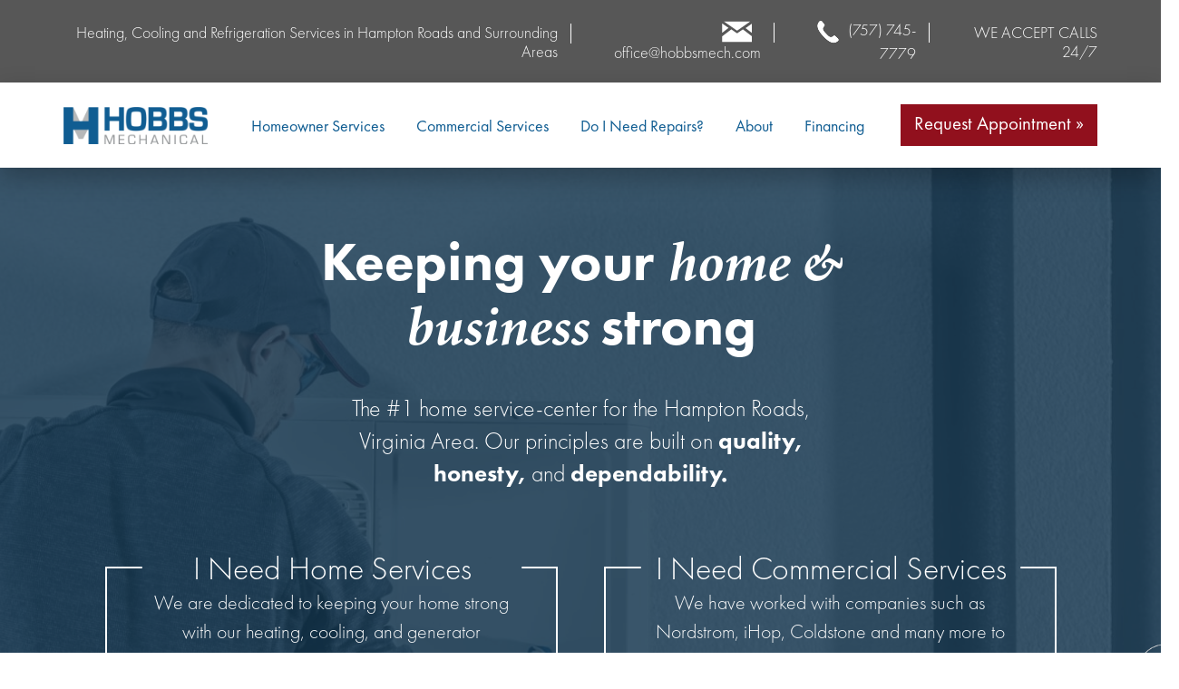

--- FILE ---
content_type: text/html; charset=UTF-8
request_url: https://www.hobbsmech.com/
body_size: 9777
content:

<!DOCTYPE html>
<html lang="en-US" class="no-js">
    <head>
        <meta charset="UTF-8">
        <meta name="viewport" content="width=device-width, initial-scale=1">
        <link rel="profile" href="http://gmpg.org/xfn/11">
        <meta property="og:url"                content="https://www.hobbsmech.com/" />
        <meta property="og:type"               content="article" />
        <meta property="og:title"              content="Home" />
        <meta property="og:description"        content="" />
                <meta property="og:image"  content="https://www.hobbsmech.com/wp-content/uploads/2020/12/hobbs-social-banner.jpg" />

        <script src="https://cdnjs.cloudflare.com/ajax/libs/gsap/2.0.0/TimelineMax.min.js" integrity="sha512-xONoQo654MtS0IKLHR+3U3eXnB565K5xkVPCkrxWz6F8NkTW+DZ0d6U6Q/wSYm68pEKvI4dp+v6n1UvyCku5YA==" crossorigin="anonymous"></script>
        
                                <!-- Favicon -->
                <link rel="shortcut icon" href="https://www.hobbsmech.com/wp-content/uploads/2020/11/hobbs-favicon-512.png" type="image/x-icon" />
                        <script>(function(html){html.className = html.className.replace(/\bno-js\b/,'js')})(document.documentElement);</script>
<title>Hobbs Mechanical &#8211; Hobbs Mechanical</title>
<meta name='robots' content='max-image-preview:large' />
	<style>img:is([sizes="auto" i], [sizes^="auto," i]) { contain-intrinsic-size: 3000px 1500px }</style>
	<link rel='dns-prefetch' href='//cdnjs.cloudflare.com' />
<link rel='dns-prefetch' href='//www.googletagmanager.com' />
<link rel="alternate" type="application/rss+xml" title="Hobbs Mechanical &raquo; Feed" href="https://www.hobbsmech.com/feed/" />
<link rel="alternate" type="application/rss+xml" title="Hobbs Mechanical &raquo; Comments Feed" href="https://www.hobbsmech.com/comments/feed/" />
<script type="text/javascript">
/* <![CDATA[ */
window._wpemojiSettings = {"baseUrl":"https:\/\/s.w.org\/images\/core\/emoji\/16.0.1\/72x72\/","ext":".png","svgUrl":"https:\/\/s.w.org\/images\/core\/emoji\/16.0.1\/svg\/","svgExt":".svg","source":{"concatemoji":"https:\/\/www.hobbsmech.com\/wp-includes\/js\/wp-emoji-release.min.js?ver=6.8.3"}};
/*! This file is auto-generated */
!function(s,n){var o,i,e;function c(e){try{var t={supportTests:e,timestamp:(new Date).valueOf()};sessionStorage.setItem(o,JSON.stringify(t))}catch(e){}}function p(e,t,n){e.clearRect(0,0,e.canvas.width,e.canvas.height),e.fillText(t,0,0);var t=new Uint32Array(e.getImageData(0,0,e.canvas.width,e.canvas.height).data),a=(e.clearRect(0,0,e.canvas.width,e.canvas.height),e.fillText(n,0,0),new Uint32Array(e.getImageData(0,0,e.canvas.width,e.canvas.height).data));return t.every(function(e,t){return e===a[t]})}function u(e,t){e.clearRect(0,0,e.canvas.width,e.canvas.height),e.fillText(t,0,0);for(var n=e.getImageData(16,16,1,1),a=0;a<n.data.length;a++)if(0!==n.data[a])return!1;return!0}function f(e,t,n,a){switch(t){case"flag":return n(e,"\ud83c\udff3\ufe0f\u200d\u26a7\ufe0f","\ud83c\udff3\ufe0f\u200b\u26a7\ufe0f")?!1:!n(e,"\ud83c\udde8\ud83c\uddf6","\ud83c\udde8\u200b\ud83c\uddf6")&&!n(e,"\ud83c\udff4\udb40\udc67\udb40\udc62\udb40\udc65\udb40\udc6e\udb40\udc67\udb40\udc7f","\ud83c\udff4\u200b\udb40\udc67\u200b\udb40\udc62\u200b\udb40\udc65\u200b\udb40\udc6e\u200b\udb40\udc67\u200b\udb40\udc7f");case"emoji":return!a(e,"\ud83e\udedf")}return!1}function g(e,t,n,a){var r="undefined"!=typeof WorkerGlobalScope&&self instanceof WorkerGlobalScope?new OffscreenCanvas(300,150):s.createElement("canvas"),o=r.getContext("2d",{willReadFrequently:!0}),i=(o.textBaseline="top",o.font="600 32px Arial",{});return e.forEach(function(e){i[e]=t(o,e,n,a)}),i}function t(e){var t=s.createElement("script");t.src=e,t.defer=!0,s.head.appendChild(t)}"undefined"!=typeof Promise&&(o="wpEmojiSettingsSupports",i=["flag","emoji"],n.supports={everything:!0,everythingExceptFlag:!0},e=new Promise(function(e){s.addEventListener("DOMContentLoaded",e,{once:!0})}),new Promise(function(t){var n=function(){try{var e=JSON.parse(sessionStorage.getItem(o));if("object"==typeof e&&"number"==typeof e.timestamp&&(new Date).valueOf()<e.timestamp+604800&&"object"==typeof e.supportTests)return e.supportTests}catch(e){}return null}();if(!n){if("undefined"!=typeof Worker&&"undefined"!=typeof OffscreenCanvas&&"undefined"!=typeof URL&&URL.createObjectURL&&"undefined"!=typeof Blob)try{var e="postMessage("+g.toString()+"("+[JSON.stringify(i),f.toString(),p.toString(),u.toString()].join(",")+"));",a=new Blob([e],{type:"text/javascript"}),r=new Worker(URL.createObjectURL(a),{name:"wpTestEmojiSupports"});return void(r.onmessage=function(e){c(n=e.data),r.terminate(),t(n)})}catch(e){}c(n=g(i,f,p,u))}t(n)}).then(function(e){for(var t in e)n.supports[t]=e[t],n.supports.everything=n.supports.everything&&n.supports[t],"flag"!==t&&(n.supports.everythingExceptFlag=n.supports.everythingExceptFlag&&n.supports[t]);n.supports.everythingExceptFlag=n.supports.everythingExceptFlag&&!n.supports.flag,n.DOMReady=!1,n.readyCallback=function(){n.DOMReady=!0}}).then(function(){return e}).then(function(){var e;n.supports.everything||(n.readyCallback(),(e=n.source||{}).concatemoji?t(e.concatemoji):e.wpemoji&&e.twemoji&&(t(e.twemoji),t(e.wpemoji)))}))}((window,document),window._wpemojiSettings);
/* ]]> */
</script>
<style id='wp-emoji-styles-inline-css' type='text/css'>

	img.wp-smiley, img.emoji {
		display: inline !important;
		border: none !important;
		box-shadow: none !important;
		height: 1em !important;
		width: 1em !important;
		margin: 0 0.07em !important;
		vertical-align: -0.1em !important;
		background: none !important;
		padding: 0 !important;
	}
</style>
<link rel='stylesheet' id='wp-block-library-css' href='https://www.hobbsmech.com/wp-includes/css/dist/block-library/style.min.css?ver=6.8.3' type='text/css' media='all' />
<style id='classic-theme-styles-inline-css' type='text/css'>
/*! This file is auto-generated */
.wp-block-button__link{color:#fff;background-color:#32373c;border-radius:9999px;box-shadow:none;text-decoration:none;padding:calc(.667em + 2px) calc(1.333em + 2px);font-size:1.125em}.wp-block-file__button{background:#32373c;color:#fff;text-decoration:none}
</style>
<style id='global-styles-inline-css' type='text/css'>
:root{--wp--preset--aspect-ratio--square: 1;--wp--preset--aspect-ratio--4-3: 4/3;--wp--preset--aspect-ratio--3-4: 3/4;--wp--preset--aspect-ratio--3-2: 3/2;--wp--preset--aspect-ratio--2-3: 2/3;--wp--preset--aspect-ratio--16-9: 16/9;--wp--preset--aspect-ratio--9-16: 9/16;--wp--preset--color--black: #000000;--wp--preset--color--cyan-bluish-gray: #abb8c3;--wp--preset--color--white: #ffffff;--wp--preset--color--pale-pink: #f78da7;--wp--preset--color--vivid-red: #cf2e2e;--wp--preset--color--luminous-vivid-orange: #ff6900;--wp--preset--color--luminous-vivid-amber: #fcb900;--wp--preset--color--light-green-cyan: #7bdcb5;--wp--preset--color--vivid-green-cyan: #00d084;--wp--preset--color--pale-cyan-blue: #8ed1fc;--wp--preset--color--vivid-cyan-blue: #0693e3;--wp--preset--color--vivid-purple: #9b51e0;--wp--preset--gradient--vivid-cyan-blue-to-vivid-purple: linear-gradient(135deg,rgba(6,147,227,1) 0%,rgb(155,81,224) 100%);--wp--preset--gradient--light-green-cyan-to-vivid-green-cyan: linear-gradient(135deg,rgb(122,220,180) 0%,rgb(0,208,130) 100%);--wp--preset--gradient--luminous-vivid-amber-to-luminous-vivid-orange: linear-gradient(135deg,rgba(252,185,0,1) 0%,rgba(255,105,0,1) 100%);--wp--preset--gradient--luminous-vivid-orange-to-vivid-red: linear-gradient(135deg,rgba(255,105,0,1) 0%,rgb(207,46,46) 100%);--wp--preset--gradient--very-light-gray-to-cyan-bluish-gray: linear-gradient(135deg,rgb(238,238,238) 0%,rgb(169,184,195) 100%);--wp--preset--gradient--cool-to-warm-spectrum: linear-gradient(135deg,rgb(74,234,220) 0%,rgb(151,120,209) 20%,rgb(207,42,186) 40%,rgb(238,44,130) 60%,rgb(251,105,98) 80%,rgb(254,248,76) 100%);--wp--preset--gradient--blush-light-purple: linear-gradient(135deg,rgb(255,206,236) 0%,rgb(152,150,240) 100%);--wp--preset--gradient--blush-bordeaux: linear-gradient(135deg,rgb(254,205,165) 0%,rgb(254,45,45) 50%,rgb(107,0,62) 100%);--wp--preset--gradient--luminous-dusk: linear-gradient(135deg,rgb(255,203,112) 0%,rgb(199,81,192) 50%,rgb(65,88,208) 100%);--wp--preset--gradient--pale-ocean: linear-gradient(135deg,rgb(255,245,203) 0%,rgb(182,227,212) 50%,rgb(51,167,181) 100%);--wp--preset--gradient--electric-grass: linear-gradient(135deg,rgb(202,248,128) 0%,rgb(113,206,126) 100%);--wp--preset--gradient--midnight: linear-gradient(135deg,rgb(2,3,129) 0%,rgb(40,116,252) 100%);--wp--preset--font-size--small: 13px;--wp--preset--font-size--medium: 20px;--wp--preset--font-size--large: 36px;--wp--preset--font-size--x-large: 42px;--wp--preset--spacing--20: 0.44rem;--wp--preset--spacing--30: 0.67rem;--wp--preset--spacing--40: 1rem;--wp--preset--spacing--50: 1.5rem;--wp--preset--spacing--60: 2.25rem;--wp--preset--spacing--70: 3.38rem;--wp--preset--spacing--80: 5.06rem;--wp--preset--shadow--natural: 6px 6px 9px rgba(0, 0, 0, 0.2);--wp--preset--shadow--deep: 12px 12px 50px rgba(0, 0, 0, 0.4);--wp--preset--shadow--sharp: 6px 6px 0px rgba(0, 0, 0, 0.2);--wp--preset--shadow--outlined: 6px 6px 0px -3px rgba(255, 255, 255, 1), 6px 6px rgba(0, 0, 0, 1);--wp--preset--shadow--crisp: 6px 6px 0px rgba(0, 0, 0, 1);}:where(.is-layout-flex){gap: 0.5em;}:where(.is-layout-grid){gap: 0.5em;}body .is-layout-flex{display: flex;}.is-layout-flex{flex-wrap: wrap;align-items: center;}.is-layout-flex > :is(*, div){margin: 0;}body .is-layout-grid{display: grid;}.is-layout-grid > :is(*, div){margin: 0;}:where(.wp-block-columns.is-layout-flex){gap: 2em;}:where(.wp-block-columns.is-layout-grid){gap: 2em;}:where(.wp-block-post-template.is-layout-flex){gap: 1.25em;}:where(.wp-block-post-template.is-layout-grid){gap: 1.25em;}.has-black-color{color: var(--wp--preset--color--black) !important;}.has-cyan-bluish-gray-color{color: var(--wp--preset--color--cyan-bluish-gray) !important;}.has-white-color{color: var(--wp--preset--color--white) !important;}.has-pale-pink-color{color: var(--wp--preset--color--pale-pink) !important;}.has-vivid-red-color{color: var(--wp--preset--color--vivid-red) !important;}.has-luminous-vivid-orange-color{color: var(--wp--preset--color--luminous-vivid-orange) !important;}.has-luminous-vivid-amber-color{color: var(--wp--preset--color--luminous-vivid-amber) !important;}.has-light-green-cyan-color{color: var(--wp--preset--color--light-green-cyan) !important;}.has-vivid-green-cyan-color{color: var(--wp--preset--color--vivid-green-cyan) !important;}.has-pale-cyan-blue-color{color: var(--wp--preset--color--pale-cyan-blue) !important;}.has-vivid-cyan-blue-color{color: var(--wp--preset--color--vivid-cyan-blue) !important;}.has-vivid-purple-color{color: var(--wp--preset--color--vivid-purple) !important;}.has-black-background-color{background-color: var(--wp--preset--color--black) !important;}.has-cyan-bluish-gray-background-color{background-color: var(--wp--preset--color--cyan-bluish-gray) !important;}.has-white-background-color{background-color: var(--wp--preset--color--white) !important;}.has-pale-pink-background-color{background-color: var(--wp--preset--color--pale-pink) !important;}.has-vivid-red-background-color{background-color: var(--wp--preset--color--vivid-red) !important;}.has-luminous-vivid-orange-background-color{background-color: var(--wp--preset--color--luminous-vivid-orange) !important;}.has-luminous-vivid-amber-background-color{background-color: var(--wp--preset--color--luminous-vivid-amber) !important;}.has-light-green-cyan-background-color{background-color: var(--wp--preset--color--light-green-cyan) !important;}.has-vivid-green-cyan-background-color{background-color: var(--wp--preset--color--vivid-green-cyan) !important;}.has-pale-cyan-blue-background-color{background-color: var(--wp--preset--color--pale-cyan-blue) !important;}.has-vivid-cyan-blue-background-color{background-color: var(--wp--preset--color--vivid-cyan-blue) !important;}.has-vivid-purple-background-color{background-color: var(--wp--preset--color--vivid-purple) !important;}.has-black-border-color{border-color: var(--wp--preset--color--black) !important;}.has-cyan-bluish-gray-border-color{border-color: var(--wp--preset--color--cyan-bluish-gray) !important;}.has-white-border-color{border-color: var(--wp--preset--color--white) !important;}.has-pale-pink-border-color{border-color: var(--wp--preset--color--pale-pink) !important;}.has-vivid-red-border-color{border-color: var(--wp--preset--color--vivid-red) !important;}.has-luminous-vivid-orange-border-color{border-color: var(--wp--preset--color--luminous-vivid-orange) !important;}.has-luminous-vivid-amber-border-color{border-color: var(--wp--preset--color--luminous-vivid-amber) !important;}.has-light-green-cyan-border-color{border-color: var(--wp--preset--color--light-green-cyan) !important;}.has-vivid-green-cyan-border-color{border-color: var(--wp--preset--color--vivid-green-cyan) !important;}.has-pale-cyan-blue-border-color{border-color: var(--wp--preset--color--pale-cyan-blue) !important;}.has-vivid-cyan-blue-border-color{border-color: var(--wp--preset--color--vivid-cyan-blue) !important;}.has-vivid-purple-border-color{border-color: var(--wp--preset--color--vivid-purple) !important;}.has-vivid-cyan-blue-to-vivid-purple-gradient-background{background: var(--wp--preset--gradient--vivid-cyan-blue-to-vivid-purple) !important;}.has-light-green-cyan-to-vivid-green-cyan-gradient-background{background: var(--wp--preset--gradient--light-green-cyan-to-vivid-green-cyan) !important;}.has-luminous-vivid-amber-to-luminous-vivid-orange-gradient-background{background: var(--wp--preset--gradient--luminous-vivid-amber-to-luminous-vivid-orange) !important;}.has-luminous-vivid-orange-to-vivid-red-gradient-background{background: var(--wp--preset--gradient--luminous-vivid-orange-to-vivid-red) !important;}.has-very-light-gray-to-cyan-bluish-gray-gradient-background{background: var(--wp--preset--gradient--very-light-gray-to-cyan-bluish-gray) !important;}.has-cool-to-warm-spectrum-gradient-background{background: var(--wp--preset--gradient--cool-to-warm-spectrum) !important;}.has-blush-light-purple-gradient-background{background: var(--wp--preset--gradient--blush-light-purple) !important;}.has-blush-bordeaux-gradient-background{background: var(--wp--preset--gradient--blush-bordeaux) !important;}.has-luminous-dusk-gradient-background{background: var(--wp--preset--gradient--luminous-dusk) !important;}.has-pale-ocean-gradient-background{background: var(--wp--preset--gradient--pale-ocean) !important;}.has-electric-grass-gradient-background{background: var(--wp--preset--gradient--electric-grass) !important;}.has-midnight-gradient-background{background: var(--wp--preset--gradient--midnight) !important;}.has-small-font-size{font-size: var(--wp--preset--font-size--small) !important;}.has-medium-font-size{font-size: var(--wp--preset--font-size--medium) !important;}.has-large-font-size{font-size: var(--wp--preset--font-size--large) !important;}.has-x-large-font-size{font-size: var(--wp--preset--font-size--x-large) !important;}
:where(.wp-block-post-template.is-layout-flex){gap: 1.25em;}:where(.wp-block-post-template.is-layout-grid){gap: 1.25em;}
:where(.wp-block-columns.is-layout-flex){gap: 2em;}:where(.wp-block-columns.is-layout-grid){gap: 2em;}
:root :where(.wp-block-pullquote){font-size: 1.5em;line-height: 1.6;}
</style>
<link rel='stylesheet' id='contact-form-7-css' href='https://www.hobbsmech.com/wp-content/plugins/contact-form-7/includes/css/styles.css?ver=5.9.8' type='text/css' media='all' />
<link rel='stylesheet' id='hobbsmechanical-style-css' href='https://www.hobbsmech.com/wp-content/themes/hobbsmechanical/style.css' type='text/css' media='all' />
<link rel='stylesheet' id='hobbsmechanical-slick.min-style-css' href='https://cdnjs.cloudflare.com/ajax/libs/slick-carousel/1.8.1/slick.min.css' type='text/css' media='all' />
<link rel='stylesheet' id='hobbsmechanical-animations.min-style-css' href='https://www.hobbsmech.com/wp-content/themes/hobbsmechanical/css/animations.min.css' type='text/css' media='all' />
<link rel='stylesheet' id='hobbsmechanical-public-style-css' href='https://www.hobbsmech.com/wp-content/themes/hobbsmechanical/css/public-style.css?ver=1769439977' type='text/css' media='all' />
<script type="text/javascript" src="https://www.hobbsmech.com/wp-includes/js/jquery/jquery.min.js?ver=3.7.1" id="jquery-core-js"></script>
<script type="text/javascript" src="https://www.hobbsmech.com/wp-includes/js/jquery/jquery-migrate.min.js?ver=3.4.1" id="jquery-migrate-js"></script>
<script type="text/javascript" src="https://www.hobbsmech.com/wp-content/themes/hobbsmechanical/js/public-script.js" id="hobbsmechanical-public-script-js"></script>

<!-- Google tag (gtag.js) snippet added by Site Kit -->
<!-- Google Analytics snippet added by Site Kit -->
<script type="text/javascript" src="https://www.googletagmanager.com/gtag/js?id=GT-P8R6B5P8" id="google_gtagjs-js" async></script>
<script type="text/javascript" id="google_gtagjs-js-after">
/* <![CDATA[ */
window.dataLayer = window.dataLayer || [];function gtag(){dataLayer.push(arguments);}
gtag("set","linker",{"domains":["www.hobbsmech.com"]});
gtag("js", new Date());
gtag("set", "developer_id.dZTNiMT", true);
gtag("config", "GT-P8R6B5P8");
/* ]]> */
</script>
<link rel="https://api.w.org/" href="https://www.hobbsmech.com/wp-json/" /><link rel="alternate" title="JSON" type="application/json" href="https://www.hobbsmech.com/wp-json/wp/v2/pages/34" /><link rel="EditURI" type="application/rsd+xml" title="RSD" href="https://www.hobbsmech.com/xmlrpc.php?rsd" />
<link rel="canonical" href="https://www.hobbsmech.com/" />
<link rel='shortlink' href='https://www.hobbsmech.com/' />
<link rel="alternate" title="oEmbed (JSON)" type="application/json+oembed" href="https://www.hobbsmech.com/wp-json/oembed/1.0/embed?url=https%3A%2F%2Fwww.hobbsmech.com%2F" />
<link rel="alternate" title="oEmbed (XML)" type="text/xml+oembed" href="https://www.hobbsmech.com/wp-json/oembed/1.0/embed?url=https%3A%2F%2Fwww.hobbsmech.com%2F&#038;format=xml" />
<meta name="generator" content="Site Kit by Google 1.170.0" /><style type="text/css">.recentcomments a{display:inline !important;padding:0 !important;margin:0 !important;}</style>
<!-- Google Tag Manager snippet added by Site Kit -->
<script type="text/javascript">
/* <![CDATA[ */

			( function( w, d, s, l, i ) {
				w[l] = w[l] || [];
				w[l].push( {'gtm.start': new Date().getTime(), event: 'gtm.js'} );
				var f = d.getElementsByTagName( s )[0],
					j = d.createElement( s ), dl = l != 'dataLayer' ? '&l=' + l : '';
				j.async = true;
				j.src = 'https://www.googletagmanager.com/gtm.js?id=' + i + dl;
				f.parentNode.insertBefore( j, f );
			} )( window, document, 'script', 'dataLayer', 'GTM-PJVFFKHC' );
			
/* ]]> */
</script>

<!-- End Google Tag Manager snippet added by Site Kit -->
    </head>

    <body class="home wp-singular page-template page-template-templates page-template-global-template page-template-templatesglobal-template-php page page-id-34 wp-theme-hobbsmechanical">
                <div class="header-section">
            <div class="top-header">
                <div class="container">
                                                <span class="business-note">Heating, Cooling and Refrigeration Services in Hampton Roads and Surrounding Areas</span>
                                                <a href="mailto:office@hobbsmech.com"><img src="https://www.hobbsmech.com/wp-content/uploads/2020/10/mail-icon.png">office@hobbsmech.com</a>
                                                <a href="tel:(757) 745-7779"><img src="https://www.hobbsmech.com/wp-content/uploads/2020/10/phone-icon.png">(757) 745-7779</a>
                    <span>WE ACCEPT CALLS 24/7</span>                </div>
            </div>
            <div class="bottom-header">
                <div class="container">
                                                <div class="logo-wrap">
                                <a href="https://www.hobbsmech.com" title="Hobbs Mechanical">
                                    <img src="https://www.hobbsmech.com/wp-content/uploads/2020/10/logo.png" alt="Hobbs Mechanical">
                                </a>
                            </div>
                                        <div class="nav-wrap">
                        <div class="menu-primary-menu-container"><ul id="menu-primary-menu" class="mainmenu"><li id="menu-item-539" class="menu-item menu-item-type-post_type menu-item-object-page menu-item-539"><a href="https://www.hobbsmech.com/services-homeowner/">Homeowner Services</a></li>
<li id="menu-item-540" class="menu-item menu-item-type-post_type menu-item-object-page menu-item-540"><a href="https://www.hobbsmech.com/services-commercial/">Commercial Services</a></li>
<li id="menu-item-538" class="menu-item menu-item-type-post_type menu-item-object-page menu-item-538"><a href="https://www.hobbsmech.com/repair/">Do I Need repairs?</a></li>
<li id="menu-item-537" class="menu-item menu-item-type-post_type menu-item-object-page menu-item-537"><a href="https://www.hobbsmech.com/about/">About</a></li>
<li id="menu-item-283" class="menu-item menu-item-type-post_type menu-item-object-page menu-item-283"><a href="https://www.hobbsmech.com/financing-and-preventative-maintenance-programs/">Financing</a></li>
</ul></div>                                                        <div class="header-btn">
                                    <a href="https://www.hobbsmech.com/contact/" target="">Request Appointment »</a>
                                </div>
                                            </div>
                </div>
            </div>
        </div><div id="primary" class="content-area">
    <main id="main" class="site-main" role="main">
        <div class="banner-section animatedParent animateOnce" style="background-image: url(https://www.hobbsmech.com/wp-content/uploads/2020/10/banner-img.jpg);">    
            <div class="container">
                <div class="banner-caption">
                    <div class="single-col-content">
                                                    <h1>Keeping your <span>home & business</span> strong<br />
                        </h1>
                            <p>The #1 home service-center for the Hampton Roads, Virginia Area. Our principles are built on<strong> quality, honesty,</strong> and <strong>dependability.</strong></p>
                    </div>
                                            <div class="two-col-content">
                                                            <div class="col-content animated fadeInUpShort">
                                    <div>
                                                                                        <h4>I Need Home Services</h4>
                                                                                        <p>We are dedicated to keeping your home strong with our heating, cooling, and generator installation services.</p>
                                                                                    <div class="btn-wrap primary-btn"><a href="https://www.hobbsmech.com/services-homeowner/" target="">Learn More »</a></div>
                                                                            </div>
                                </div>
                                                            <div class="col-content animated fadeInUpShort">
                                    <div>
                                                                                        <h4>I Need Commercial Services</h4>
                                                                                        <p>We have worked with companies such as Nordstrom, iHop, Coldstone and many more to secure a strong foundation for your day to day.</p>
                                                                                    <div class="btn-wrap primary-btn"><a href="https://www.hobbsmech.com/services-commercial/" target="">Learn More »</a></div>
                                                                            </div>
                                </div>
                                                    </div>
                                    </div>
            </div>
            <div class="side-imgs">
                                    <div class="left-img animated fadeInLeftShort">
                        <img src="https://www.hobbsmech.com/wp-content/uploads/2020/10/left-img.png" alt="">
                    </div>
                                    <div class="right-img animated fadeInRightShort">
                        <img src="https://www.hobbsmech.com/wp-content/uploads/2020/10/right-img.png" alt="">
                    </div>
                            </div>
        </div>
<div class="find-out-cta-strip">
    <div class="container">
        <h4>How do you know if you need routine maintenance or repair?</h4>
        <div class="btn-wrap blue-btn">
            <a href="https://www.hobbsmech.com/repair/" target="">Find Out Now! »</a>
        </div>
            </div>
</div>
    <div class="count-on-us-section animatedParent animateOnce">
        <div class="section-title left-space">
                            <div class="title-icon">
                    <img src="https://www.hobbsmech.com/wp-content/uploads/2020/10/count-on-us-title-icon.png" alt="">
                </div>
                                        <h3>We set the standard, count on us.</h3>
                    </div>
        <div class="section-content">
            <div class="container">
                                    <div class="content-wrap animated fadeInLeftShort">
                        <h4>Your home and business depend on countless complicated systems to improve comfort and convenience.</h4>
<div>
<div class="_2HhYwJrQCJwqmdjH_Ax2uy">From your heat and AC to your water heater, there are many fixtures that help keep your living comfortably. Without these units in good working order, your property would be unfit for daily life and work. Luckily, when trouble strikes, Hobbs Mechanical can be there to offer an effective solution. Old or malfunctioning systems are no match for our knowledgeable technicians. With skill and precision, we’ll take on your finicky equipment and either repair or replace it with ease. Customers keep coming back to Hobbs Mechanical because we provide reliable service at a price that reflects the quality of our work.</div>
</div>
                    </div>
                                    <div class="checklist-wrap animated fadeInRightShort">
                        <ul>
<li>Affordable maintenance plans <a href="https://www.hobbsmech.com/financing-and-preventative-maintenance-programs/">Learn More »</a></li>
<li>Licensed and insured Class A contractor</li>
<li>Financial assistance <a href="https://www.hobbsmech.com/financing-and-preventative-maintenance-programs/">Learn More »</a></li>
<li>Committed to being dependable &amp; on time</li>
<li>Knowledge of commercial and industrial refrigeration</li>
</ul>
                    </div>
                            </div>
        </div>
    </div>
    <div class="we-can-help-section ">
                    <div class="zigzag-content-row animatedParent animatedOnce">
                <div class="container">
                    <div class="content-wrap animated fadeInLeftShort">
                        <div class="row-title">
                                                                <div class="title-icon">
                                        <img src="https://www.hobbsmech.com/wp-content/uploads/2020/10/home-owner-icon.png" alt="">
                                    </div>
                                                                <h3>Are you a homeowner? <br />
<span>Great!</span> We can help.</h3>
                                                    </div>
                                                        <p> Heating, Cooling & Installation Services for the Hampton Roads, VA area.</p>
                                                        <div class="btn-wrap primary-btn white-hover">
                                    <a href="https://www.hobbsmech.com/services-homeowner/" target="">Homeowner Help »</a>
                                </div>
                                            </div>
                                                <div class="img-wrap animated fadeInRightShort">
                                <img src="https://www.hobbsmech.com/wp-content/uploads/2020/10/home-owner-img.jpg" alt="">
                            </div> 
                                    </div>
            </div>
                    <div class="zigzag-content-row animatedParent animatedOnce">
                <div class="container">
                    <div class="content-wrap animated fadeInRightShort">
                        <div class="row-title">
                                                                <div class="title-icon">
                                        <img src="https://www.hobbsmech.com/wp-content/uploads/2020/10/business-owner-icon.png" alt="">
                                    </div>
                                                                <h3>Are you a business owner?<br />
 <span>Great!</span> We can help.</h3>
                                                    </div>
                                                        <p>HVAC & Refrigeration Services for the Hampton Roads, VA area.</p>
                                                        <div class="btn-wrap primary-btn white-hover">
                                    <a href="https://www.hobbsmech.com/services-commercial/" target="">Business Owner Help »</a>
                                </div>
                                            </div>
                                                <div class="img-wrap animated fadeInLeftShort">
                                <img src="https://www.hobbsmech.com/wp-content/uploads/2020/10/small-business-owners.jpg" alt="">
                            </div> 
                                    </div>
            </div>
            </div>
    <div class="fin-assistance-section animatedParent animateOnce ">
        <div class="container">
            <div class="content-wrap animated fadeInLeftShort">
                <h3>We offer financial assistance.</h3>
<p>Let&#8217;s work together to keep your infrastructure strong.</p>
                    <div class="btn-wrap primary-btn"><a href="https://www.hobbsmech.com/financing-and-preventative-maintenance-programs/" target="">Get Qualified Today »</a></div>
                            </div>
                            <div class="img-wrap animated fadeInRightShort">
                    <img src="https://www.hobbsmech.com/wp-content/uploads/2020/10/scott-graham-5fNmWej4tAA-unsplash-web.jpg" alt="">
                </div>
                    </div>
    </div>
<div class="testimonial-section" style="background-image: url(https://www.hobbsmech.com/wp-content/uploads/2020/10/testimonial-bg.png);">
    <div class="container">
        <div class="testimonial-box">
            <div class="section-title">
                                    <div class="title-icon">
                        <img src="https://www.hobbsmech.com/wp-content/uploads/2020/10/testimonial-title-icon.png" alt="">
                    </div>
                <h3>Our customers <span style="text-decoration: line-through;">like</span> love Hobbs Mechanical.</h3>
            </div>
            <div class="section-content">
                <div class="testimonial-slider">
                                                    <div class="single-slide">
                                                                                <p>“Thanks to the Hobbs AC technician, Hobbs is definitely going in my Rolodex.”</p>
                                                                                <strong>Karen H.</strong>
                                                                    </div>
                                                                <div class="single-slide">
                                                                                <p>“You all were here earlier than expected which was awesome. Tyler fixed our ac quickly and was very informative on what he was doing which after being in customer service most of my life is rare these days. He called our landlord and explained everything to her. I am very impressed with him and your company. Thank you.”</p>
                                                                                <strong>Tina R.</strong>
                                                                    </div>
                                                                <div class="single-slide">
                                                                                <p>“They were here within an hour and had my AC going inside 30 minutes.”</p>
                                                                                <strong>Linda E.</strong>
                                                                    </div>
                                                                <div class="single-slide">
                                                                                <p>“They did great right down to the clean up. We highly recommend them.”</p>
                                                                                <strong>Kathy &#038; Ed H.</strong>
                                                                    </div>
                                                </div>
            </div>
        </div>
    </div>
            <div class="logo-section">
            <div class="container">
                <div class="logo-slider-box">
                                            <div class="single-logo">
                            <img src="https://www.hobbsmech.com/wp-content/uploads/2020/10/affil4.png" alt="">
                        </div>
                                            <div class="single-logo">
                            <img src="https://www.hobbsmech.com/wp-content/uploads/2020/10/United-Property-Associates-logo.png" alt="">
                        </div>
                                            <div class="single-logo">
                            <img src="https://www.hobbsmech.com/wp-content/uploads/2020/10/affil121.png" alt="">
                        </div>
                                            <div class="single-logo">
                            <img src="https://www.hobbsmech.com/wp-content/uploads/2020/10/affil11.png" alt="">
                        </div>
                                            <div class="single-logo">
                            <img src="https://www.hobbsmech.com/wp-content/uploads/2020/10/affil9.png" alt="">
                        </div>
                                            <div class="single-logo">
                            <img src="https://www.hobbsmech.com/wp-content/uploads/2020/10/affil8.png" alt="">
                        </div>
                                            <div class="single-logo">
                            <img src="https://www.hobbsmech.com/wp-content/uploads/2020/10/cove-logo.png" alt="">
                        </div>
                                            <div class="single-logo">
                            <img src="https://www.hobbsmech.com/wp-content/uploads/2020/10/affil6.png" alt="">
                        </div>
                                            <div class="single-logo">
                            <img src="https://www.hobbsmech.com/wp-content/uploads/2020/10/cheesecake-factory-logo.png" alt="">
                        </div>
                                            <div class="single-logo">
                            <img src="https://www.hobbsmech.com/wp-content/uploads/2020/10/affil10.png" alt="">
                        </div>
                                    </div>
            </div>
        </div>
    </div><div class="call-hobs-section ">
            <div class="img-gallery-section">
            <div class="container">
                <div class="img-gallery-wrap">
                                                <div class="img-wrap">
                                <img src="https://www.hobbsmech.com/wp-content/uploads/2020/10/img-gallery-1.jpg" alt="">
                            </div>
                                                   <div class="img-wrap">
                                <img src="https://www.hobbsmech.com/wp-content/uploads/2020/10/img-gallery-2.jpg" alt="">
                            </div>
                                                   <div class="img-wrap">
                                <img src="https://www.hobbsmech.com/wp-content/uploads/2020/10/img-gallery-3.jpg" alt="">
                            </div>
                                       </div>
            </div>
        </div>
        <div class="call-today-content-section">
        <div class="container">
            <div class="content-section">
                                    <h3>When you're not sure what's wrong, call Hobbs Mechanical.</h3>
                <p>Often, you may know there is something wrong with a system or appliance but can’t place your finger on the source of the problem. To make matters worse, sometimes symptoms appear in places that seem unrelated to where the problem actually lies. For example, if you’re having issues with the airflow coming out of the vents, it may not be a problem with the ductwork. It could be that the coils need to be cleaned in the heat/AC system.</p>
<p>When issues like this arise, our experienced technicians can help you troubleshoot your problem, diagnosing what the root cause is and how best it can be resolved. At Hobbs Mechanical, we have extensive experience troubleshooting issues associated with a variety of systems and appliances, including heating and air conditioning, water heaters, generators, and commercial refrigeration. If you’re having trouble but don’t know how to fix it, call us.</p>
                <div class="btn-wrap">
                                            <div class="icon-wrap">
                            <img src="https://www.hobbsmech.com/wp-content/uploads/2020/10/right-side-icon.png" alt="">
                        </div>
                                            <div class="primary-btn">
                            <a href="tel:(757) 745 7779" target="">Give Us a Call today - (757) 745 7779</a>
                        </div>
                                    </div>
            </div>
        </div>
    </div>
</div>
</main><!-- .site-main -->
</div><!-- .content-area --><div class="footer-section">
    <div class="top-footer">
        <div class="container">
            <div class="footer-col">
                                            <div class="footer-logo">
                                <a href="https://www.hobbsmech.com"><img src="https://www.hobbsmech.com/wp-content/uploads/2020/10/logo.png" alt="Hobbs Mechanical"></a>
                            </div>
                                        <div class="footer-content-wrap">
                            <ul>
                                                                            <li><img src="https://www.hobbsmech.com/wp-content/uploads/2020/10/quality-icon.png" alt="">Providing Quality & Professional Work Since 2002</li>
                                                                                    <li><img src="https://www.hobbsmech.com/wp-content/uploads/2020/10/24hr-icon.png" alt="">24 Hour Emergency Service & Same Day Service Available</li>
                                                                    </ul>
                        </div>
                            </div>
            <div class="footer-col contact-info">
                                        <h6>get in touch</h6>
                                <ul>
                                                        <li><a href="https://www.hobbsmech.com/contact/" target="">Contact Us</a></li>
                                                                    <li><a href="https://www.google.com/maps/place/Carrollton,+VA+23314,+USA/data=!4m2!3m1!1s0x89b073e54d12e31b:0x56e932090b457737?sa=X&ved=2ahUKEwiG4pTU3LjsAhWKyzgGHX9GA-kQ8gEwAHoECAMQAQ" target="_blank">Carrollton, VA 23314</a></li>
                                                        <li><a href="tel:(757) 745-7779">(757) 745-7779</a></li>
                                    </ul>
                        
                                        <div class="img-wrap">
                            <img src="https://www.hobbsmech.com/wp-content/uploads/2020/10/Daco_5279469.png" alt="">
                        </div>
                            </div>
                                    <div class="footer-col contact-info">
                                                                <h6>Services</h6>
                            <ul id="menu-service-menu" class=""><li id="menu-item-544" class="menu-item menu-item-type-post_type menu-item-object-page menu-item-544"><a href="https://www.hobbsmech.com/services-commercial/">Commercial Services</a></li>
<li id="menu-item-545" class="menu-item menu-item-type-post_type menu-item-object-page menu-item-545"><a href="https://www.hobbsmech.com/services-homeowner/">Homeowner Services</a></li>
</ul>                        </div>
                                            <div class="footer-col contact-info">
                                                                <h6>Quick links</h6>
                            <ul id="menu-quick-links" class=""><li id="menu-item-543" class="menu-item menu-item-type-post_type menu-item-object-page menu-item-543"><a href="https://www.hobbsmech.com/repair/">Do I Need Repairs?</a></li>
<li id="menu-item-541" class="menu-item menu-item-type-post_type menu-item-object-page menu-item-541"><a href="https://www.hobbsmech.com/about/">About</a></li>
<li id="menu-item-542" class="menu-item menu-item-type-post_type menu-item-object-page menu-item-542"><a href="https://www.hobbsmech.com/financing-and-preventative-maintenance-programs/">Financing</a></li>
</ul>                        </div>
                            </div>
    </div>
                <div class="btm-footer">
                <div class="container">
                    <ul>
<li>© 2020 All Rights Reserved</li>
<li>Virginia Contractor License #2705108404</li>
<li>Designed and Developed by <a href="https://www.revenueriver.co/">Revenue River</a></li>
</ul>
                </div>
            </div>
    </div>

<script type="speculationrules">
{"prefetch":[{"source":"document","where":{"and":[{"href_matches":"\/*"},{"not":{"href_matches":["\/wp-*.php","\/wp-admin\/*","\/wp-content\/uploads\/*","\/wp-content\/*","\/wp-content\/plugins\/*","\/wp-content\/themes\/hobbsmechanical\/*","\/*\\?(.+)"]}},{"not":{"selector_matches":"a[rel~=\"nofollow\"]"}},{"not":{"selector_matches":".no-prefetch, .no-prefetch a"}}]},"eagerness":"conservative"}]}
</script>
		<!-- Google Tag Manager (noscript) snippet added by Site Kit -->
		<noscript>
			<iframe src="https://www.googletagmanager.com/ns.html?id=GTM-PJVFFKHC" height="0" width="0" style="display:none;visibility:hidden"></iframe>
		</noscript>
		<!-- End Google Tag Manager (noscript) snippet added by Site Kit -->
		<script type="text/javascript" src="https://www.hobbsmech.com/wp-includes/js/dist/hooks.min.js?ver=4d63a3d491d11ffd8ac6" id="wp-hooks-js"></script>
<script type="text/javascript" src="https://www.hobbsmech.com/wp-includes/js/dist/i18n.min.js?ver=5e580eb46a90c2b997e6" id="wp-i18n-js"></script>
<script type="text/javascript" id="wp-i18n-js-after">
/* <![CDATA[ */
wp.i18n.setLocaleData( { 'text direction\u0004ltr': [ 'ltr' ] } );
/* ]]> */
</script>
<script type="text/javascript" src="https://www.hobbsmech.com/wp-content/plugins/contact-form-7/includes/swv/js/index.js?ver=5.9.8" id="swv-js"></script>
<script type="text/javascript" id="contact-form-7-js-extra">
/* <![CDATA[ */
var wpcf7 = {"api":{"root":"https:\/\/www.hobbsmech.com\/wp-json\/","namespace":"contact-form-7\/v1"},"cached":"1"};
/* ]]> */
</script>
<script type="text/javascript" src="https://www.hobbsmech.com/wp-content/plugins/contact-form-7/includes/js/index.js?ver=5.9.8" id="contact-form-7-js"></script>
<script type="text/javascript" src="https://cdnjs.cloudflare.com/ajax/libs/slick-carousel/1.8.1/slick.min.js" id="hobbsmechanical-slick.min-script-js"></script>
<script type="text/javascript" src="https://www.hobbsmech.com/wp-content/themes/hobbsmechanical/js/css3-animate-it.min.js" id="hobbsmechanical-css3-animate-it.min-script-js"></script>

    
</body>
</html>


--- FILE ---
content_type: text/css
request_url: https://www.hobbsmech.com/wp-content/themes/hobbsmechanical/style.css
body_size: 16889
content:
/*
Theme Name: Hobbs Mechanical
Theme URI: https://wordpress.org/
Author: the WordPress team
Author URI: https://wordpress.org/
Description: Theme Description
Version: 1.0
Text Domain: hobbsmechanical

This theme, like WordPress, is licensed under the GPL.
Use it to make something cool, have fun, and share what you've learned with others.
*/

@import url('https://stackpath.bootstrapcdn.com/font-awesome/4.7.0/css/font-awesome.min.css');


@font-face {
  font-family: 'FuturaPT-Light';
  src: url('fonts/FuturaPT-Light.eot?#iefix') format('embedded-opentype'),  
  	   url('fonts/FuturaPT-Light.otf')  format('opentype'),
	   url('fonts/FuturaPT-Light.woff') format('woff'), 
	   url('fonts/FuturaPT-Light.ttf')  format('truetype'), 
	   url('fonts/FuturaPT-Light.svg#FuturaPT-Light') format('svg');
  font-weight: normal;
  font-style: normal;
}

@font-face {
  font-family: 'FuturaPT-Heavy';
  src: url('fonts/FuturaPT-Heavy.eot?#iefix') format('embedded-opentype'),
  	   url('fonts/FuturaPT-Heavy.otf')  format('opentype'),
	   url('fonts/FuturaPT-Heavy.woff') format('woff'), 
	   url('fonts/FuturaPT-Heavy.ttf')  format('truetype'), 
	   url('fonts/FuturaPT-Heavy.svg#FuturaPT-Heavy') format('svg');
  font-weight: normal;
  font-style: normal;
}

@font-face {
  font-family: 'Muli';
  src: url('fonts/Muli.eot?#iefix') format('embedded-opentype'), 
  	   url('fonts/Muli.woff') format('woff'), 
  	   url('fonts/Muli.ttf')  format('truetype'), 
  	   url('fonts/Muli.svg#Muli') format('svg');
  font-weight: normal;
  font-style: normal;
}

@font-face {
  font-family: 'Minion-BoldItalic';
  src: url('fonts/Minion-BoldItalic.eot?#iefix') format('embedded-opentype'),  
  	   url('fonts/Minion-BoldItalic.otf')  format('opentype'),
	   url('fonts/Minion-BoldItalic.woff') format('woff'), 
	   url('fonts/Minion-BoldItalic.ttf')  format('truetype'), 
	   url('fonts/Minion-BoldItalic.svg#Minion-BoldItalic') format('svg');
  font-weight: normal;
  font-style: normal;
}


@font-face {
  font-family: 'Muli-Black';
  src: url('fonts/Muli-Black.eot?#iefix') format('embedded-opentype'), 
  	   url('fonts/Muli-Black.woff') format('woff'), 
  	   url('fonts/Muli-Black.ttf')  format('truetype'), 
  	   url('fonts/Muli-Black.svg#Muli-Black') format('svg');
  font-weight: normal;
  font-style: normal;
}

@font-face {
  font-family: 'Gotham-Medium';
  src: url('fonts/Gotham-Medium.eot?#iefix') format('embedded-opentype'),  
  	   url('fonts/Gotham-Medium.otf')  format('opentype'),
	   url('fonts/Gotham-Medium.woff') format('woff'), 
	   url('fonts/Gotham-Medium.ttf')  format('truetype'), 
	   url('fonts/Gotham-Medium.svg#Gotham-Medium') format('svg');
  font-weight: normal;
  font-style: normal;
}

@font-face {
  font-family: 'FuturaPT-Book';
  src: url('fonts/FuturaPT-Book.eot?#iefix') format('embedded-opentype'), 
       url('fonts/FuturaPT-Book.otf')  format('opentype'),
       url('fonts/FuturaPT-Book.woff') format('woff'), 
       url('fonts/FuturaPT-Book.ttf')  format('truetype'), 
       url('fonts/FuturaPT-Book.svg#FuturaPT-Book') format('svg');
  font-weight: normal;
  font-style: normal;
}




/* GLOBAL STYLES */
* { -webkit-box-sizing:border-box; -moz-box-sizing:border-box; box-sizing:border-box; margin: 0; padding: 0 }
body { font-size:24px; line-height: 40px; color: #575757; margin:0; padding:0; font-family: 'FuturaPT-Book';  font-weight: normal; overflow-x: hidden;}
a {color: #105d92; text-decoration: none; transition: all 300ms ease; -moz-transition: all 300ms ease; -o-transition: all 300ms ease; -ms-transition: all 300ms ease;-webkit-transition: all 300ms ease; }
a:focus { outline:none; text-decoration:none; color: #133851; }
a:hover, a:active { outline: 0; text-decoration:none; color: #133851;}

h1, h2, h3, h4, h5, h6 { color: #464646; font-family: 'FuturaPT-Heavy'; line-height: 1.2; margin: 0; font-weight: normal; }
h1 a, h2 a, h3 a, h4 a, h5 a, h6 a { color: inherit; }
h1 { font-size: 65px; line-height: 70px; color: #fff;}
h2 { font-size: 54px; line-height: 62px;}
h3 { font-size: 45px; line-height: 50px;}
h4 { font-size: 36px; line-height: 44px;}
h5 { font-size: 30px; line-height: 38px;}
h6 { font-size: 23px; line-height: 31px;}


img{ max-width:100%; border: 0;}
input:not([type="radio"]):not([type="checkbox"]){-webkit-appearance:none; -webkit-border-radius:0px;}
input, button, textarea, select { border:1px solid #ccc; outline:none;   font-family: 'Gotham-Medium'; font-size:18px; color:rgba(0,0,0,0.47); font-weight: normal;}
input[type=submit] , button { cursor:pointer; -webkit-transition: all 0.4s ease-in-out; -moz-transition: all 0.4s ease-in-out; -o-transition: all 0.4s ease-in-out; transition: all  0.4s ease-in-out; }

p { margin:0 0 20px 0; }
ol, ul {margin: 0; padding: 0; list-style: none;}
table{border-collapse:collapse;border-spacing:0}
hr { background-color: rgba(0, 0, 0, 0.1); border: 0; height: 1px; margin-bottom: 23px; }

::-webkit-selection { background-color: #47d5ff; color: #fff; text-shadow: none;}
::-moz-selection { background-color: #47d5ff; color: #fff; text-shadow: none;}
::selection { background-color: #47d5ff; color: #fff; text-shadow: none;}

::-webkit-input-placeholder { color: #858585; opacity: 1; -ms-filter: "progid:DXImageTransform.Microsoft.Alpha(Opacity=100)";}
::-moz-placeholder { color: #858585; opacity: 1; -ms-filter: "progid:DXImageTransform.Microsoft.Alpha(Opacity=100)";}
:-ms-input-placeholder { color: #858585; opacity: 1; -ms-filter: "progid:DXImageTransform.Microsoft.Alpha(Opacity=100)";}

.container { max-width: 1400px; padding: 0 15px; margin: 0 auto;width: 100%; }

.container-1300 {width: 1300px;padding: 0 15px; margin: 0 auto;}

.container-1100 {width: 1100px;padding: 0 15px; margin: 0 auto;}

.primary-btn a{font-size:25px;font-weight:300;color:#fff;display:inline-block;padding:13px 10px;min-width:200px;background-color: #91101d; transition: all ease 0.4s; text-align: center;box-shadow: 0 10px 25px rgba(0, 0, 0, 0.16);}
.primary-btn a:hover { background-color: #fff; color: #91101d; }

.blue-btn a { font-size: 25px;color: #fff;background-color: #105d92; display: inline-block; padding: 13px 10px; min-width: 230px; text-align: center;}
.blue-btn a:hover { background-color: #91101d;  }

.top-header { background-color: #575757;color: #fff; padding: 22px 0; text-align: right;font-size: 21px; line-height: 21px;font-family: 'FuturaPT-Light'; }
.top-header .container { display: flex; align-items: center; justify-content: flex-end; max-width: 1700px  }
.top-header a { color: #fff;display: inline-block; vertical-align: middle; }
.top-header a:hover { color:#e7e7e7; }
.top-header .business-note{margin-right:15px;padding-right:15px;position:relative;}
.top-header .business-note:after { content:''; width: 1px; height: 22px; background-color: #fff; position: absolute; right: 0; top: 1px; }
.top-header a:nth-child(2) img{display:inline-block;vertical-align:middle;margin-right:10px;margin-top: -4px;}
.top-header a:nth-child(2), .top-header a:nth-child(3) { margin-right: 15px; padding-right: 15px; position: relative; }
.top-header a:nth-child(2):after, .top-header a:nth-child(3):after { content:''; width: 1px; height: 22px; background-color: #fff; position: absolute; right: 0; top: 1px;  }
.top-header a:nth-child(3):after { top: 3px; }
.top-header a:nth-child(3) img{display:inline-block;vertical-align:middle;margin-right:10px;}

.header-section .bottom-header { padding: 24px 0; box-shadow: 0 10px 25px rgba(0, 0, 0, 0.25); background-color: #ffffff;position: relative; z-index: 2; transition: all ease 0.4s;}
.header-section .bottom-header.fixed { position: fixed;width: 100%; /*transform: translateY(-71px);*/ top: 0; }
.header-section .bottom-header .container{display:flex;align-items:center;justify-content:space-between;max-width: 1700px;}
.header-section .bottom-header .container .logo-wrap a { display: block;  }
.header-section .bottom-header .container .logo-wrap a img { display: block; }
.header-section .bottom-header .nav-wrap{width:100%;text-align:right;display:flex;align-items:center;justify-content:flex-end;}
.header-section .bottom-header .nav-wrap ul li { display: inline-block; vertical-align: middle; margin: 0 15px;}
.header-section .bottom-header .nav-wrap ul li a { font-size: 23px; line-height: 28px; position: relative;font-family: 'FuturaPT-Book'; text-transform: capitalize;}
.header-section .bottom-header .nav-wrap ul li a:after { content: ''; width: 0; border-bottom: 1px solid  #133851; position: absolute; left: 0; bottom: 0; transition: all ease 0.4s;}
.header-section .bottom-header .nav-wrap ul li a:hover:after { width: 100%; }
.header-section .bottom-header .nav-wrap .header-btn a{display:inline-block;background-color:#91101d;color:#fff;padding:8px 15px;}
.header-section .bottom-header .nav-wrap .header-btn a:hover { background-color: #105d92; }
.header-section .bottom-header .nav-wrap .mainmenu { margin-right: 25px; }

.banner-section{background-repeat:no-repeat;background-size:cover;background-position:center; position: relative; text-align: center; z-index: 1; padding: 100px 0;    min-height: 850px; overflow: hidden;}
.banner-section:after { content: ''; width: 100%; height: 100%; background-color: #133851;opacity: 0.8; position: absolute; left: 0; top: 0; z-index: -1;}
.banner-section h1 span { font-family: 'Minion-BoldItalic'; }
.banner-section .single-col-content{max-width:575px;margin:0 auto 65px;color:#fff}
.banner-section .single-col-content h1 { margin-bottom: 35px; color: #fff; }
.banner-section .single-col-content p { font-size: 30px;line-height: 40px;font-family: 'FuturaPT-Light' }
.banner-section .single-col-content p strong { font-family: 'FuturaPT-Heavy'; }
.banner-section .banner-caption .two-col-content{max-width:1400px;margin:0 auto;}
.banner-section .banner-caption .two-col-content .col-content { padding: 0 90px 80px;color: #fff; width: 50%; float: left;position: relative;font-family: 'FuturaPT-Light'}
.banner-section .banner-caption .col-content h4 { color: #fff;font-family: 'FuturaPT-Light'; position: relative;    float: left; width: calc(100% + 80px);  margin-left: -40px; padding: 0 45px;}
.banner-section .banner-caption .col-content h4:before { content: ''; width: 40px; height: 2px; background-color: #fff; position: absolute; left: 0px; top: 20px; border-radius: 0 5px 5px 0; }
.banner-section .banner-caption .col-content h4:after { content: ''; width: 40px; height: 2px; background-color: #fff; position: absolute; right: 0px; top: 20px; border-radius: 5px 0 0 5px;}
.banner-section .banner-caption .two-col-content .col-content:after{content:'';border:2px solid #fff;border-top:0;position:absolute;left:0;right:0;bottom:29px;width:85%;    /* height: 73%; */margin:0 auto;top:20px;z-index:0;}
.banner-section .banner-caption .two-col-content .btn-wrap{position:absolute;z-index:1;bottom:0;left:0;right:0;}
.banner-section .left-img{position:absolute;left:-275px;bottom:0;}
.banner-section .right-img { position: absolute;right: -290px; bottom: 0; }


.find-out-cta-strip { box-shadow: 0 10px 25px rgba(0, 0, 0, 0.16);background-color: #91101d; padding: 15px 0;}
.find-out-cta-strip .container{max-width:830px;margin:0 auto;display:flex;align-items:center;justify-content:center;}
.find-out-cta-strip .container h4{color:#fff;display:inline-block;vertical-align:middle;position: relative;z-index: 1;}
.find-out-cta-strip .container h4:before{content:'H';font-size:115px;font-family:'Muli-Black';font-weight:normal;position:absolute;left:-70px;top:21px;z-index:-1;opacity:0.22;}
.find-out-cta-strip .container h4 span { font-family: 'Minion-BoldItalic'; }
.find-out-cta-strip .blue-btn a:hover { background-color: #fff; color: #105d92; }

.count-on-us-section { padding: 60px 0 97px; }
.count-on-us-section .section-title{background-color:#246a99;color:#fff;display:flex;align-items:center;width:57%;padding: 10px 15px 10px; }
.count-on-us-section .section-title h3 { color: #fff; margin-left: 20px; }
.count-on-us-section .section-title img { display: block; }
.count-on-us-section .section-content { padding-top: 58px; position: relative; }
.count-on-us-section .section-content:before { content: ''; width: 136px; height: 330px; background-image: url(/wp-content/uploads/2020/10/bg-pattern-bluw-square.png); position: absolute; left: 0; top: 67px; }
.count-on-us-section .container { display: flex;  align-items: flex-start;}
.count-on-us-section .content-wrap{max-width:602px;float:left;margin-left:85px;color: #1e1e1e;font-family: 'FuturaPT-Book';}
.count-on-us-section .content-wrap h4 { color: #246a99;font-size: 34px;margin-bottom: 20px;line-height: 40px; }
.count-on-us-section .checklist-wrap{margin-left:160px;border:4px solid #246a99;background-color:#e7e7e7;padding:25px 25px 25px 0;max-width:450px;color: #1e1e1e;}
.count-on-us-section .checklist-wrap ul li { padding-left: 95px; position: relative; line-height: 29px; margin-bottom: 29px; font-family: 'FuturaPT-Book';}
.count-on-us-section .checklist-wrap ul li:before { content: ''; width: 32px; height: 28px; background-image: url(/wp-content/uploads/2020/10/check-icon.png); position: absolute; left:40px; top: 5px; }
.count-on-us-section .checklist-wrap ul li a { display: block;    color: #246a99;font-size: 18px; line-height: 29px; }

.we-can-help-section { background-color: #246a99; padding: 100px 0; position: relative; }
.we-can-help-section .zigzag-content-row { position: relative;margin-bottom: 114px; }
.we-can-help-section .zigzag-content-row .container { display: flex; align-items: end; justify-content: space-between; }
.we-can-help-section .zigzag-content-row:first-child:before { content: ''; width: 153px; height: 224px;background-image: url(/wp-content/uploads/2020/10/white-trans-pattern-bg.png); position: absolute; left: 2px; top: 0; }
.we-can-help-section .zigzag-content-row .content-wrap { width: 100%; color: #fff; max-width: 766px; font-family: 'FuturaPT-Light';}
.we-can-help-section .zigzag-content-row:first-child .img-wrap{width:100%;max-width:790px; position: absolute; top: -210px; right: 0;}
.we-can-help-section .zigzag-content-row .img-wrap img { width: 100%; border: 2px solid #246a99;}
.we-can-help-section .zigzag-content-row .content-wrap .row-title{padding-left:0;position:relative;padding-top: 30px;}
.we-can-help-section .zigzag-content-row .row-title .title-icon{position:absolute;top:-20px;left:-20px;}
.we-can-help-section .zigzag-content-row .row-title h3 {color: #fff; margin-bottom: 10px;}
.we-can-help-section .zigzag-content-row .row-title h3 span { font-family: 'Minion-BoldItalic'; }
.we-can-help-section .zigzag-content-row .btn-wrap {margin-top: 35px; }
.we-can-help-section .zigzag-content-row .btn-wrap a { padding: 9px 16px; }
.we-can-help-section .zigzag-content-row:nth-child(2)  { margin-bottom: 0; }
.we-can-help-section .zigzag-content-row:nth-child(2) .container { flex-direction: row-reverse; margin-bottom: 0;}
.we-can-help-section .zigzag-content-row:nth-child(2) .img-wrap{max-width:790px;width:100%;left:0; position: absolute;}
.we-can-help-section .zigzag-content-row:nth-child(2) .content-wrap { text-align: right;    float: right; }
.we-can-help-section .zigzag-content-row:nth-child(2) .content-wrap .title-icon { top: 0; left: 92px; }
.we-can-help-section .zigzag-content-row:nth-child(2):before { content: ''; width: 153px; height: 224px;background-image: url(/wp-content/uploads/2020/10/white-trans-pattern-bg.png); position: absolute;right: 2px; top: 45px;}
.we-can-help-section .zigzag-content-row:nth-child(2) .content-wrap .row-title { padding-left: 10px; }

.fin-assistance-section{ padding: 133px 0 75px; position: relative; }
.fin-assistance-section:before { content: '';width: 311px; height: 214px; background-image: url(/wp-content/uploads/2020/10/grey-square-pattern.png); position: absolute;left: -60px; top: 55%; transform: translateY(-50%); }
.fin-assistance-section .container{display:flex;align-items:center;justify-content:space-between;}
.fin-assistance-section .content-wrap{background-color:rgb(182 184 185 / 0.77);width:100%;padding:20px 35px 20px 70px;color:#000000;font-family:Muli;font-size:24px;font-weight:400;line-height:29px; position: relative;}
.fin-assistance-section .content-wrap h3 {color: #91101d; margin-bottom: 10px; letter-spacing: 0.1px;}
.fin-assistance-section .img-wrap{max-width:545px;width:100%;}
.fin-assistance-section .img-wrap img { border: 2px solid #707070; height: 100%; object-fit: cover;width: 100%;}
.fin-assistance-section .content-wrap .btn-wrap  a { padding: 15px 23px;    font-family: 'FuturaPT-Light'; }

.footer-section{background-color:#133851;padding:55px 0 0;position:relative;width:100%;float:left; color: #fff;}
.footer-section .container { max-width: 1400px; }
.footer-section .btm-footer{background-color:#242424;position:relative;padding:12px 0;width:100%;float:left;}
.footer-section .btm-footer ul{display:flex;align-items:center;justify-content:center;color:#fff;font-family:Muli;font-size:16px;font-weight:400;line-height:29px;}
.footer-section .btm-footer ul li { margin: 0 35px; }
.footer-section .btm-footer ul li a { color: #fff; } 
.footer-section .btm-footer ul li a:hover {color: #105d92;}
.footer-section .top-footer{float:left;width:100%;padding-bottom:25px;}
.footer-section .top-footer .footer-col { width: 21%; float: left; padding-left: 70px; }
.footer-section .top-footer .footer-col:first-child { width: 35%; padding-left: 0; }
.footer-section .top-footer .footer-logo { margin-bottom: 35px; }
.footer-section .top-footer .footer-logo a { max-width: 260px; width: 100%; display: block; }
.footer-section .top-footer .footer-logo a img { width: 100%; }
.footer-section .top-footer .footer-content-wrap ul li{display:flex;align-items:center;font-family:'FuturaPT-Heavy';padding-right:190px;font-size:21px;line-height:25px;margin-bottom:40px;}
.footer-section .top-footer .footer-content-wrap ul li img { width: 52px; margin-right: 15px; }
.footer-section .top-footer .footer-col h6{color:#fff;text-transform:uppercase;margin-top:35px;padding-bottom:10px;position:relative;}
.footer-section .top-footer .footer-col h6:after { content: ''; width: 98px; height: 2px; background-color: #fff; position: absolute; left: 0; bottom:0; }
.footer-section .top-footer .footer-col ul { margin-top: 35px; }
.footer-section .top-footer .footer-col ul li  { margin-bottom: 35px; }
.footer-section .top-footer .footer-col.contact-info ul li { margin-bottom: 15px;line-height: 36px; }
.footer-section .top-footer .footer-col ul li a { color: #fff;font-size: 21px; line-height: 29px; }
.footer-section .top-footer .footer-col ul li a:hover { color: #246a99; }

.testimonial-section{background-repeat:no-repeat;background-size:cover;background-color:#246a99;padding: 75px 0 225px; position: relative;overflow: hidden;}
.testimonial-section:before{content:'H';color:#ffffff;font-family:Muli-Black;font-size:519px;font-weight:900;line-height:118px;text-transform:uppercase;opacity:0.23;position:absolute;right:-170px;top:170px;}
.testimonial-section .testimonial-box{border-radius:2px;background-color:#ffffff;padding:25px 105px 25px 45px;display: flex;align-items: center;}
.testimonial-section .testimonial-box .section-title { width: 60%; float: left; padding-right: 15px;}
.testimonial-section .testimonial-box .section-content { width: 40%; float: left; }
.testimonial-section .testimonial-box .section-content .testimonial-slider .slick-list{display:flex;align-items:center;}
.testimonial-section .testimonial-box .section-content .testimonial-slider .slick-list .slick-track { display: inline-flex;align-items: center; }
.testimonial-section .testimonial-box .section-title .title-icon { width: 106px; float: left;margin-right: 20px;}
.testimonial-section .testimonial-box .section-title h3 { color: #91101d; }
.testimonial-section .testimonial-box .section-title h3 span{font-family:'Minion-BoldItalic';}
.testimonial-section .testimonial-box .testimonial-slider .single-slide{font-family:Muli;line-height:35px;color:#000000;font-style:italic;padding: 0 29px;}
.testimonial-section .testimonial-box .testimonial-slider .single-slide:focus { outline: none; }
.testimonial-section .testimonial-box .testimonial-slider .single-slide strong { font-style: normal; }
.testimonial-section .testimonial-box .testimonial-slider .slick-arrow { position: absolute; top: 45%; transform: translateY(-50%); width: 43px; height: 42px; font-size: 0; background-color: transparent; border:0; background-image: url(/wp-content/uploads/2020/10/left-arrow.png);}
.testimonial-section .testimonial-box .testimonial-slider .slick-arrow:hover { opacity: 0.7; }
.testimonial-section .testimonial-box .testimonial-slider .slick-arrow.slick-prev { left: -50px; }
.testimonial-section .testimonial-box .testimonial-slider .slick-arrow.slick-next { right: -50px;background-image: url(/wp-content/uploads/2020/10/right-arrow.png); }

.logo-section{margin-top:75px;margin-bottom:65px;background:#fff;box-shadow:10px 10px 25px rgba(0,0,0,0.16);background-color:#ffffff;padding:50px 0;}
.logo-section .single-logo:focus { outline: none; }
.logo-section .single-logo { margin: 0 10px; text-align: center; cursor: pointer;}
.logo-section .single-logo img { margin: 0 auto; filter: grayscale(100%); opacity: 0.7; transition: all ease 0.4s;max-height: 100px;}
.logo-section .single-logo:hover img { filter: inherit; opacity: 1; }
.logo-section .container { max-width: 1700px; }
.logo-section .logo-slider-box .slick-track { display: flex !important;align-items: center; } 

.testimonial-section + div  {margin-top:-220px;}

.call-hobs-section {background-color: #d6d6d6;padding-bottom: 75px; clear: both;}
.call-hobs-section .container { max-width: 1600px; }
.call-hobs-section .img-gallery-section{position:relative;margin-top:-160px;margin-bottom:50px;display:flex;}
.img-gallery-section .img-gallery-wrap{margin-left:-28px;margin-right:-28px;}
.img-gallery-section .img-gallery-wrap .img-wrap{width:calc(33.33% - 56px);margin:0 28px;float:left;}
.img-gallery-section .img-gallery-wrap .img-wrap img { width: 100%;display: block;  border: 2px solid #707070; height: 300px; object-fit: cover;}
.call-hobs-section .call-today-content-section{position:relative;}
.call-hobs-section .call-today-content-section:before{content:'';width:241px;height:494px;background-image:url(/wp-content/uploads/2020/10/h-bg.png);position:absolute;left:0;top:50px;background-repeat:no-repeat;background-position:right;}
.call-hobs-section .call-today-content-section .content-section { max-width: 1090px; margin: 0 auto;text-align: center;color: #444444; position: relative; font-family: 'FuturaPT-Book';z-index: 1;}
.call-hobs-section .call-today-content-section .content-section:after{content:'';width:224px;height:324px;background-image:url(/wp-content/uploads/2020/10/white-square-pattern.png);position:absolute;right:-120px;top:150px;z-index:-1;background-repeat:no-repeat;}
.call-hobs-section .call-today-content-section h3{color:#91101d;max-width:800px;margin:0 auto 35px;}
.call-hobs-section .call-today-content-section .btn-wrap{display:flex;align-items:center;justify-content:center;margin-top: 50px;}
.call-hobs-section .call-today-content-section .btn-wrap .icon-wrap { margin-right:25px; }
.call-hobs-section .call-today-content-section .btn-wrap .primary-btn a { font-size: 30px; line-height: 30px;padding: 10px 35px; min-width: 440px;}
.call-hobs-section .call-today-content-section .btn-wrap .primary-btn a:hover { background-color: #246a99; color: #fff; }
.call-hobs-section .content-section h5 { color: #91101d; margin-bottom: 25px; }
.call-hobs-section .content-section h3 + h5 { margin-top: -25px; }

.banner-section.inner-banner-with-content { min-height: auto; border-bottom: 10px solid #91101d;}
.banner-section.inner-banner-with-content .left-img{left:0;bottom:0;max-width:435px; opacity: 0.8;width: 100%; line-height: 0;}
.banner-section.inner-banner-with-content .banner-caption h5{font-family: 'FuturaPT-Light';color:#fff;margin-top:15px;}
.banner-section.inner-banner-with-content .banner-section:after { opacity: 0.7; }
.banner-section.inner-banner-with-content .banner-caption h5 strong { font-family: 'FuturaPT-Heavy'; }
.banner-section.inner-banner-with-content .right-img{right:0;bottom:-12px;width:410px;}

.contact-content-section { padding: 30px 0 100px; }
.contact-content-section .section-title { text-align: center; margin-bottom: 80px;}
.contact-content-section .section-title > div { display:flex;align-items:center;justify-content:center;}
.contact-content-section .section-title .title-icon { margin-right: 30px; }
.contact-content-section .section-title h3 { color: #707070; font-family: 'Muli-Black'; text-transform: capitalize;}
.contact-content-section .section-title h3 span { color: #91101d }
.contact-content-section .section-title .sub-title{max-width:501px;margin:0 auto;}
.contact-content-section .section-title .sub-title p{font-size:26px;line-height:36px;color:#575757;margin:0;}
.contact-content-section .section-title .sub-title a { color:#575757; }
.contact-content-section .section-title .sub-title a:hover { color: #91101d; }
.contact-content-section .section-content { display: flex; align-items: flex-start; }
.contact-content-section .section-content .form-section { padding-left: 45px;flex-direction: column; }
.contact-content-section .section-content > div { height: 100%; display: flex; }
.contact-content-section .section-content > div.map-section { max-width: 60%; }
.contact-content-section .section-content .contact-box{box-shadow:0 10px 20px rgba(0,0,0,0.2);background-color:#91101d;color:#fff;padding:20px 50px; margin-bottom: 50px;}
.contact-content-section .section-content .address-wrap { letter-spacing: 3px; display: inline-block; vertical-align: middle;margin-bottom: 25px;font-size: 30px; line-height: 38px; font-family: 'FuturaPT-Light';}
.contact-content-section .section-content .address-wrap img{display:inline-block;vertical-align:middle;margin-right:20px;}
.contact-content-section .section-content .phone-wrap a { color: #fff; letter-spacing: 3px;font-family: 'FuturaPT-Light';}
.contact-content-section .section-content .phone-wrap a:hover { opacity: 0.5; }
.contact-content-section .section-content .phone-wrap img { margin-right: 20px; }
.contact-content-section .section-content .form-wrap { box-shadow: 0 10px 20px rgba(0, 0, 0, 0.13); background-color: #ffffff; padding:50px; }
.contact-content-section .form-wrap form > div{width:100%;max-width:204px;float:left;margin: 0 33px 40px;}
.contact-content-section .form-wrap form > div input{box-shadow:0 3px 6px rgba(0,0,0,0.16);background-color:#ffffff;border:0;padding:6px 10px;width:100%;}
.contact-content-section .form-wrap form .industry-type{width:100%;max-width:100%;margin:0; padding: 0 33px;}
.contact-content-section .form-wrap form .industry-type .wpcf7-list-item { margin: 0;width: 50%; position: relative; }
.contact-content-section .form-wrap form .industry-type .wpcf7-list-item.last { margin-left: 30px; width: calc(50% - 30px); }
.contact-content-section .form-wrap form .industry-type .wpcf7-list-item input{box-shadow:none;width:18px;opacity:0;    margin-right: 15px;}
.contact-content-section .form-wrap form .industry-type .wpcf7-list-item input + span:before{content:'';width:18px;height:18px;border:1px solid #575757;position:absolute;left:0;top:11px;border-radius:50%;}
.contact-content-section .form-wrap form .industry-type .wpcf7-list-item input[type="radio"]:checked + span:after { content: ''; width: 10px; height: 10px; background-color:#575757; position: absolute; left: 5px; top: 16px; border-radius: 50%;  }
.contact-content-section .form-wrap form .message-wrap{max-width:100%;margin:25px 0 0;padding:0 25px;}
.contact-content-section .form-wrap form .message-wrap textarea{width:100%;box-shadow:0 3px 6px rgba(0,0,0,0.16);background-color:#ffffff;border:0;padding:10px 7px;max-height:134px;resize:none;}
.contact-content-section .form-wrap form .submit-wrap{max-width:100%;padding:0 33px;margin:15px 0 0;text-align: center}
.contact-content-section .form-wrap form .submit-wrap input{box-shadow:none;max-width:148px;margin:0 auto;border-radius:2px;background-color:#707070;color:#fff;padding:8px 15px;}
.contact-content-section .form-wrap form .submit-wrap input:hover { background-color: #91101d; }
.contact-content-section .form-wrap form .service-wrap { margin-bottom: 15px; }
.contact-content-section .form-wrap form .service-wrap .wpcf7-list-item { margin: 0; width: 100%; }
.contact-content-section .form-wrap form .service-wrap .wpcf7-list-item input { box-shadow: none;opacity: 0;  position: absolute;}
.contact-content-section .form-wrap form .service-wrap .wpcf7-list-item input + span:before{content:'';width:15px;height:15px;border:1px solid #707070;background-color:#ffffff;position:absolute;left:0;top:0px; }
.contact-content-section .form-wrap form .service-wrap .wpcf7-list-item input + span{display:flex;align-items:center;padding-left: 25px;font-family: 'Gotham-Medium';color: #ff0000; font-size: 18px;line-height: 18px; position: relative;}
.contact-content-section .form-wrap form .service-wrap > label{font-family:'Gotham-Medium';font-size:10px;line-height:15px;display:block;color:#000000;padding-left:25px;}
.contact-content-section .form-wrap form .service-wrap .wpcf7-list-item input[type="checkbox"]:checked + span:after { content: "\f00c"; font-size: 14px; font-family: FontAwesome; position: absolute; left:2px; top: -1px; color: #707070;}
.contact-content-section .form-wrap .wpcf7-not-valid-tip { font-size: 14px; line-height: 20px; }
.contact-content-section .form-wrap .wpcf7-response-output{margin:0;padding:0 33px;width:100%;max-width:100%;border:0;text-align:center;margin-top:25px}

.inner-banner-with-content .banner-caption { max-width: 835px; margin: 0 auto; }
.inner-banner-with-content .banner-caption h1 { margin-bottom:45px; }
.banner-section.inner-banner-with-content .banner-caption h5 { margin-bottom: 45px; }
.banner-section.inner-banner-with-content .primary-btn a { padding: 9px 26px }

.give-call-cta-strip{background-color:rgba(36,106,153,0.85);color:#fff;padding:70px 0 85px;text-align:center; position: relative;}
.give-call-cta-strip .content-wrap { max-width: 1090px; margin: 0 auto; }
.give-call-cta-strip .content-wrap h3{font-family:'Muli-Black';color:#fff;margin-bottom:55px;}
.give-call-cta-strip .btn-wrap { display: flex; justify-content: center; align-items: center;}
.give-call-cta-strip .btn-wrap img { display: block; margin-right: 20px; }
.give-call-cta-strip .btn-wrap a { min-width: 432px;padding: 6px 10px; }

.hobbs-service-section { padding: 60px 0 55px; position: relative; display: flex;  flex-direction: column; overflow-x: hidden;}
.hobbs-service-section .section-title{width:55%;display:flex;background:#91101d;align-items:center;justify-content:space-between;padding-right:50px;padding:10px 50px 10px 15px;}
.hobbs-service-section .section-title h3 { color: #fff; }
.hobbs-service-section .section-title .title-icon { margin-left: 30px; }
.hobbs-service-section .section-content { margin-top: 70px; position: relative; }
.hobbs-service-section .content-wrap { max-width: 650px; float: left;}
.hobbs-service-section .section-content:before{content:'';width:156px;height:330px;background-image:url(/wp-content/uploads/2020/10/bg-pattern-bluw-square.png);position:absolute;left:0;top:20px;}
.hobbs-service-section .content-wrap h5 { font-family: 'FuturaPT-Book'; margin-bottom: 35px; }
.hobbs-service-section .content-wrap .primary-btn { margin-bottom: 45px; }
.hobbs-service-section .content-wrap .primary-btn a { padding: 9px 10px;box-shadow: 0 10px 25px rgba(0, 0, 0, 0.16); }
.hobbs-service-section .content-wrap .primary-btn a:hover { background-color: #105d92; color: #fff; }
.hobbs-service-section .img-wrap{float:left;width:59%;padding-left:140px;}
.hobbs-service-section .img-wrap img { display: block; }
.hobbs-service-section .btm-content{width:100%;float:left;max-width: 1300px;}
.hobbs-service-section .btm-content h5{font-family:'FuturaPT-Book';margin-bottom:35px;max-width:800px;}
.hobbs-service-section .btm-content ul li { padding-left: 80px; position: relative; }
.hobbs-service-section .btm-content ul li:before { content: ''; width: 9px; height: 9px; background-color: #575757; position: absolute; left: 50px; top: 16px;}

.adv-strip{clear:both;background-color:#91101d;color:#fff;display:flex;padding: 15px 20px;}
.adv-strip h3 { font-family: 'FuturaPT-Book'; color: #fff; }
.adv-strip .container{display:flex;align-items:center;justify-content:center;}
.adv-strip img { display: block; }
.adv-strip .icon-wrap { margin-right: 20px; }

.maintainance-program-section { padding: 50px 0 85px; position: relative;display: flex;  flex-direction: column;overflow-x: hidden; }
.maintainance-program-section .section-title {width:64%;display:flex;background-color: #246a99;align-items:center;padding-right:50px;padding:10px 50px 10px 65px; float: right; margin-bottom: 65px; align-self: flex-end;}
.maintainance-program-section .section-title h3 { color: #fff; margin-right: 20px;}
.maintainance-program-section .section-title .title-icon img { display: block; }
.maintainance-program-section .section-content { position: relative;clear: both; display: flex; }
.maintainance-program-section .section-content:before { content:'';width:156px;height:330px;background-image:url(/wp-content/uploads/2020/10/bg-pattern-bluw-square.png);position:absolute;right:0;top:0px; }
.maintainance-program-section .section-content .img-wrap { width: 41%;float: left; }
.maintainance-program-section .section-content .img-wrap img { height: 100%; object-fit: cover;width: 100%; object-position: right; }
.maintainance-program-section .section-content .content-wrap{float:left;max-width:930px;padding-left:100px;}
.maintainance-program-section .section-content .box-content{max-width:606px;background:#000;box-shadow:0 10px 25px rgba(0,0,0,0.16);border:5px solid #246a99;background-color:#e7e7e7;margin-top:40px;padding: 30px 35px;}
.maintainance-program-section .section-content .box-content h5{font-size:28px;line-height:36px;color:#246a99;margin-bottom:20px;}
.maintainance-program-section .section-content .box-content ul {  margin-bottom: 25px;}
.maintainance-program-section .section-content .box-content ul li { position: relative;padding-left: 83px; }
.maintainance-program-section .section-content .box-content ul li:before { content: ''; width: 9px; height: 9px; background-color: #707070; position: absolute; left: 55px; top: 15px; }

.included-in-maintainance-section { padding-bottom: 60px;overflow-x: hidden; }
.included-in-maintainance-section .section-title{width:59%;display:flex;background:#91101d;align-items:center;justify-content:flex-end;padding: 20px 30px 20px;margin-bottom: 70px;}
.included-in-maintainance-section .section-title h3 { color: #fff; }
.included-in-maintainance-section .section-content { display: flex; }
.included-in-maintainance-section .section-content .content-wrap{max-width:1000px;float:left;padding-left: 0;}
.included-in-maintainance-section .section-content > div { display: flex; flex-direction: column;padding-left: 70px; }
.included-in-maintainance-section .section-content img { height: 100%; object-fit: cover;width: 100%; }
.included-in-maintainance-section .section-content .box-content{box-shadow:0 10px 25px rgba(0,0,0,0.16);border:5px solid #91101d;background-color:#e7e7e7;padding:25px 20px;margin-top: 20px; margin-bottom: 60px;}
.included-in-maintainance-section .section-content .box-content .single-col{width:50%;float:left;padding-left:25px;position:relative;}
.included-in-maintainance-section .section-content .box-content .single-col:after{content:'';width:1px;height:70%;background-color:#91101d;position:absolute;right:-25px;bottom:30px;}
.included-in-maintainance-section .section-content .box-content .single-col h5 { text-transform: capitalize;color: #91101d; margin-bottom: 25px; }
.included-in-maintainance-section .section-content .box-content .single-col:first-child{padding-left: 0;}
.included-in-maintainance-section .section-content .box-content .single-col ul li { position: relative;padding-left:80px; }
.included-in-maintainance-section .section-content .box-content .single-col ul li:before { content: '';width: 9px; height: 9px; background-color: #707070; position: absolute; left: 55px; top: 15px;  }
.included-in-maintainance-section .section-content .box-content .single-col:nth-child(2) h5 { padding-left: 25px;}
.included-in-maintainance-section .section-content .box-content .single-col:nth-child(2):after { display: none; }
.included-in-maintainance-section .section-content .btn-wrap a { min-width: 319px;padding: 9px 10px }
.included-in-maintainance-section .section-content .btn-wrap a:hover { background-color: #246a99;color: #fff; }

.banner-section.inner-banner-with-content.single-side-img .right-img{right:-100px;bottom:-12px;width:590px;}

.service-logo-section { padding: 65px 0; position: relative; }
.service-logo-section .logo-slider .single-item { display: inline-block; vertical-align: middle;    text-align: center; margin: 0 25px; }
.service-logo-section .logo-slider { text-align: center; }
.service-logo-section .logo-slider .single-item img { margin: 0 auto; }
.service-logo-section .logo-slider .single-item:focus { outline: none; }

.intro-section {background-color: #e7e7e7; padding-bottom: 50px;}
.intro-section .section-title{background-color:#246a99;max-width:80%;padding:15px 15px 15px 0;margin-bottom: 45px;}
.intro-section .section-title h3 { color: #fff; }
.intro-section .section-content { font-size: 26px; line-height: 36px; }

.left-content-right-img-row { padding: 65px 0; display: flex; position: relative;}
.left-content-right-img-row .content-wrap{max-width:740px;float:left;}
.left-content-right-img-row .img-wrap{width:55%;float:left;padding-left: 70px;}
.left-content-right-img-row .img-wrap img { box-shadow: 0 10px 25px rgba(0, 0, 0, 0.16);display:block;border: 2px solid #707070; }
.left-content-right-img-row .icon-wrap{width:160px;float:left;}
.left-content-right-img-row .content-wrap .content-part{width:calc(100% - 160px);float:left;padding-left:50px;}
.left-content-right-img-row .content-wrap .content-part strong {font-family: 'FuturaPT-Heavy';  }
.left-content-right-img-row .content-part h3 { margin-bottom: 20px;color: #91101d; }
.left-content-right-img-row .content-part ul { margin-bottom: 25px; }
.left-content-right-img-row .content-part ul li { padding-left: 65px; position: relative; font-family: 'FuturaPT-Heavy'}
.left-content-right-img-row .content-part .btn-wrap a { padding: 9px 10px; }
.left-content-right-img-row .content-part .btn-wrap a:hover {background-color: #246a99; color: #fff; }


.left-img-right-content-row { padding: 65px 0;background-color: #e7e7e7; display: flex;}
.left-img-right-content-row .img-wrap img{box-shadow:0 10px 25px rgba(0,0,0,0.16);display:block;border: 2px solid #707070;}
.left-img-right-content-row .img-wrap{max-width:790px;float:left;}
.left-img-right-content-row .content-wrap { max-width: 790px; float: left;padding-left: 85px; }
.left-img-right-content-row .content-wrap .content-part{    width: calc(100% - 200px); float: left;}
.left-img-right-content-row .content-wrap .content-part h3{color:#105d92;margin-bottom:20px;}
.left-img-right-content-row .content-wrap .btn-wrap  { margin-top: 40px; }
.left-img-right-content-row .content-wrap .btn-wrap.blue-btn a{padding:9px 10px;min-width:200px;}
.left-img-right-content-row .content-wrap .btn-wrap.blue-btn a:hover { color: #fff; }
.left-img-right-content-row .content-wrap .icon-wrap { width: 180px;float: right; }

.callus-cta-strip { padding-bottom: 100px; padding-top: 30px; position: relative;}
.callus-cta-strip:before{content:'';width:311px;height:214px;background-image:url(/wp-content/uploads/2020/10/grey-square-pattern.png);position:absolute;left:-60px;top:30px;}
.callus-cta-strip .cta-box{background:rgb(182 184 185 / 0.88);padding:20px 70px;max-width:980px;position: relative;}
.callus-cta-strip .cta-box .tool-icon{position:absolute;right: -120px; top: -56px;}
.callus-cta-strip .cta-box h3 { margin-bottom: 10px; color: #91101d; }
.callus-cta-strip .cta-box p{font-family:Muli;color:#000000;}
.callus-cta-strip .cta-box .btn-wrap a{min-width:380px;padding:9px 10px}

.banner-section.banner-with-content-icon {border-bottom: 10px solid #91101d; padding-bottom: 50px; min-height: 680px;}
.banner-section.banner-with-content-icon .banner-caption { width: 50%; float: left;text-align: left;}
.banner-section.banner-with-content-icon .banner-caption h1 { margin-bottom: 25px; }
.banner-section.banner-with-content-icon .banner-caption h5 { margin-bottom: 30px;font-family: 'FuturaPT-Book'; color: #fff; }
.banner-section.banner-with-content-icon .icons-wrap { width: 50%; float: left; }
.banner-section.banner-with-content-icon .banner-caption .btn-wrap a {min-width: 383px; padding: 3px 10px; }
.banner-section.banner-with-content-icon .btn-wrap { max-width: 383px;text-align: center; }
.banner-section.banner-with-content-icon .btn-wrap span{display:inline-block;text-align:center;text-transform:uppercase;color:#fff;margin:10px 0;position: relative;}
.banner-section.banner-with-content-icon .btn-wrap span:before{content:'';width:50px;height:2px;background-color:#fff;position:absolute;left:-60px;top:50%;transform:translateY(-50%);}
.banner-section.banner-with-content-icon .btn-wrap span:after{content:'';width:50px;height:2px;background-color:#fff;position:absolute;right:-60px;top:50%;transform:translateY(-50%);}
.banner-section.banner-with-content-icon .icons-wrap .single-icon{ width: 50%; float: left; text-align: center;margin-bottom: 45px; padding:20px; transition:all 0.4s ease; cursor:pointer; }
.banner-section.banner-with-content-icon .icons-wrap .single-icon:hover{ background-color: rgba(255, 255, 255, 0.2); }
.banner-section.banner-with-content-icon .icons-wrap .single-icon img { height: 125px; object-fit: contain; }
.banner-section.banner-with-content-icon .icons-wrap .single-icon h5 { color: #fff;font-family: Muli; text-transform: capitalize; }

.intro-section.top-space { padding-top: 66px; }

.callus-cta-strip.top-space {padding-top: 65px;}
.callus-cta-strip.top-space:before { top: 60px; } 
.callus-cta-strip.top-space .btn-wrap a { min-width: 200px; }


.service-content-section.tp-0 .left-content-right-img-row { padding-top: 0; }

.give-call-cta-strip.pb-230 { padding-bottom: 230px; }

.banner-section.banner-with-tab-title .banner-caption { max-width: 940px; margin: 0 auto 35px; }
.banner-section.banner-with-tab-title .banner-caption  h1 { margin-bottom: 25px; }
.banner-section.banner-with-tab-title .banner-caption  h5 { color: #fff; font-family: 'FuturaPT-Light';}
.banner-section.banner-with-tab-title { min-height: 690px;border-bottom: 10px solid #91101d; }

.tabs-title { padding-top: 35px; position: relative; }
.tabs-title:before { content: ''; width: 245px; height: 1px; background-color: #fff; position: absolute; top: 0; left: 0; right: 0; margin: 0 auto; }
.tabs-title h4 { color: #fff; margin-bottom: 35px; }

.tabs-title ul.tabs { margin: 0; padding: 0; float: left; list-style: none; height: 32px; width: 100%; text-align: center;}
.tabs-title ul.tabs li { float:none; margin: 0; cursor: pointer; padding: 15px 21px; line-height: 31px;position: relative;margin: 0 45px;  display: inline-block;vertical-align: middle;background-color: rgba(255, 255, 255, 0); transition: all ease 0.4s;}
.tabs-title ul.tabs li:after { content: ''; width: 0; height: 0; border-top: 31px solid rgba(255,255,255,0.2); border-left: 18px solid transparent; border-right: 18px solid transparent; position: absolute; bottom: -31px; left: 0; right: 0; margin: 0 auto; opacity: 0; transition: all ease 0.4s;}
.tabs-title ul.tabs li .tab-icon{height:130px;display:flex;align-items:center;justify-content:center;}
.tabs-title ul.tabs li h5 { font-family: Muli;margin-top: 15px; color: #fff; }
.tabs-title ul.tabs li:hover, .tabs-title ul.tabs li.active { background-color: rgba(255, 255, 255, 0.2); }
.tabs-title ul.tabs li:hover:after, .tabs-title ul.tabs li.active:after {opacity: 1;  }
.repair-tab-section .tab_container {  clear: both; float: left; width: 100%; background: #fff;}
.repair-tab-section:after { content: ''; width: 212px; height: 277px; background-image: url(/wp-content/uploads/2020/10/tab-bg-pattern.png); position: absolute; right: 0; top: 30%; }
.repair-tab-section .tab_content { display: none; position: relative; z-index: 1; }
.repair-tab-section .tab_content h2 a { display: inline-flex; align-items: center; justify-content: center; margin-left: 15px; width: 29px; height: 29px; }
.repair-tab-section .tab_content h2 a.prev{transform:rotateY(180deg);margin-right:15px;}


.repair-tab-section{padding:60px 0 100px;position:relative;display:flex;}
.repair-tab-section .tab_container h2 { text-align: center;color: #575757; position: relative;margin-bottom: 30px; display: flex; justify-content: center; align-items: center;}
.repair-tab-section .tab_container h2:after{content:'';width:65px;height:43px;background-image:url(/wp-content/uploads/2020/10/triangle-shape.png);display:inline-block;vertical-align:middle;margin-left:20px; display: none;}
.repair-tab-section .tab_container .qusn-box{position: relative;padding: 30px 45px 30px 30px}
.repair-tab-section .tab_container .qusn-box:before { content: ''; width: 100%; height: calc(100% - 75px); border: 2px solid #91101d; position: absolute; top: 75px; left: 0;z-index: -1;}
.repair-tab-section .tab_container .qusn-box h3{max-width:635px;color:#91101d;margin-bottom:25px;background:#fff;padding: 0 15px; position: relative;}
.repair-tab-section .tab_container .qusn-box p { margin-bottom: 30px; font-size: 30px; line-height: 42px;}
.repair-tab-section .tab_container .qusn-box .form-row{position:relative;margin-bottom:35px;padding-left: 50px;}
.repair-tab-section .tab_container .qusn-box .form-row strong { font-family: 'FuturaPT-Heavy'; color: #91101d; }
.repair-tab-section .tab_container .qusn-box .form-row input { position: absolute; left: 6px; top: 10px;    width: 19px; height: 19px;    z-index: 1; opacity: 0; }
.repair-tab-section .tab_container .qusn-box .form-row span { color: #1e1e1e; }
.repair-tab-section .tab_container .qusn-box .form-row input + span:before { content: ''; width: 19px; height: 19px; border:1px solid #91101d; position: absolute; left: 5px; top: 9px; }
.repair-tab-section .tab_container .qusn-box .form-row input[type='checkbox']:checked + span:after { content: "\f00c"; font-family: FontAwesome; font-size: 15px;color: #91101d; position: absolute; left: 8px; top: 0;}
.repair-tab-section .tab_container .qusn-box .form-wrap{ margin-bottom: 15px; text-align: center; }
.repair-tab-section .tab_container .qusn-box .form-wrap input { max-width: 200px;padding: 5px 15px; font-family: 'FuturaPT-Book'; font-size: 30px; margin: 0 20px;}
.repair-tab-section .tab_container .qusn-box .form-wrap input[type="submit"]{ display: block; margin: 30px auto 0; }
.repair-tab-section .tab_container .qusn-box .form-wrap input[type="submit"]{width:277px;height:50px;background-color:#91101d;border:0;color:#fff;max-width:100%;font-size:25px;}
.repair-tab-section .tab_container .qusn-box .form-wrap input[type="submit"]:hover { background-color: #133851; }
.repair-tab-section .tab_container .qusn-box .form-wrap form span + br { display: none; }
.repair-tab-section .tab_container .tab_content:last-child h2 a.next { display: none; }
.repair-tab-section .tab_container .tab_content:nth-child(2) h2 a.prev { display: none; }

.team-section{background-image:linear-gradient(to top,#ffffff 0%,rgba(36,106,153,0.25) 100%);padding:100px 0 55px;float: left; width: 100%; position: relative;}
.team-section:before { content: ''; width: 358px; height: 754px; background-image: url(/wp-content/uploads/2020/10/team-bg-pattern.png); position: absolute; left: 0; top: 100px; }
.team-section:after { content: ''; width: 358px; height: 754px; background-image: url(/wp-content/uploads/2020/10/team-bg-pattern.png); position: absolute; right: 0; bottom: 170px; }
.team-section .team-box-wrap{box-shadow:0 5px 20px rgba(0,0,0,0.16);background-color:#ffffff;margin-top:-320px;position:relative;padding: 38px 77px 25px;float: left;z-index: 1;}
.team-section .team-box-wrap .section-title{display:flex;align-items:center;justify-content:center;margin-bottom: 50px;}
.team-section .team-box-wrap h3{color:#246a99;margin-left:20px;}
.team-section .team-box-wrap .team-wrap { margin-left: -36px; margin-right: -36px; }
.team-section .team-box-wrap .team-wrap .team-member-box { width: calc(33.33% - 72px); float: left; margin: 0 36px 65px; }
.team-section .team-box-wrap .team-wrap .team-member-box .img-wrap{box-shadow:0 10px 25px rgba(0,0,0,0.16);background-color:#ffffff;min-height:281px;display:flex;align-items:center;justify-content:center;width:100%;margin-bottom: 30px;}

.testimonial-section + .about-img-gallery-section {position: relative;}
.about-img-gallery-section .gallery-wrap { margin-left: -5px; margin-right: -5px; overflow-x: hidden;}
.about-img-gallery-section .gallery-wrap .gallery-half { width: 50%; float: left; }
.about-img-gallery-section .gallery-wrap .gallery-half img { display: block; }
.about-img-gallery-section .gallery-wrap .gallery-half .single-img { width: calc(100% - 10px); margin: 0 5px 10px; float: left; }
.about-img-gallery-section .gallery-wrap .gallery-half .single-img:nth-child(1) { width: calc(66.66% - 10px); height: 310px;}
.about-img-gallery-section .gallery-wrap .gallery-half .single-img:nth-child(1) img { height: 310px;  object-fit: cover;width: 100%;}
.about-img-gallery-section .gallery-wrap .gallery-half .single-img:nth-child(2) { width: calc(33.33% - 10px); height: 634px; }
.about-img-gallery-section .gallery-wrap .gallery-half .single-img:nth-child(2) img { height: 634px; object-fit: cover; }
.about-img-gallery-section .gallery-wrap .gallery-half .single-img:nth-child(3) { width: calc(33.33% - 10px); height: 635px; margin-top: -322px;}
.about-img-gallery-section .gallery-wrap .gallery-half .single-img:nth-child(3) img { height: 635px; object-fit: cover; }
.about-img-gallery-section .gallery-wrap .gallery-half .single-img:nth-child(4) { width: calc(33.33% - 10px); height: 312px; margin-top: -322px;}
.about-img-gallery-section .gallery-wrap .gallery-half .single-img:nth-child(4) img { height: 312px; object-fit: cover; }
.about-img-gallery-section .gallery-wrap .gallery-half .single-img:nth-child(5) { width: calc(66.66% - 10px); height: 312px;} 
.about-img-gallery-section .gallery-wrap .gallery-half .single-img:nth-child(5) img { height: 313px; width: 100%; object-fit: cover; }
.about-img-gallery-section .gallery-wrap .gallery-half.last .single-img:nth-child(1) { width: calc(33.33% - 10px); height: 310px; }
.about-img-gallery-section .gallery-wrap .gallery-half.last .single-img:nth-child(1) img { width: 100%; height: 310px; object-fit: cover; }
.about-img-gallery-section .gallery-wrap .gallery-half.last .single-img:nth-child(2) { width: calc(66.66% - 10px); height: 310px; } 
.about-img-gallery-section .gallery-wrap .gallery-half.last .single-img:nth-child(2) img { width: 100%; height: 310px; object-fit: cover; }
.about-img-gallery-section .gallery-wrap .gallery-half.last .gallery-sub-part .left-part { width: 66.66%; float: left;}
.about-img-gallery-section .gallery-wrap .gallery-half.last .gallery-sub-part .left-part .top-img { width: calc(100% - 10px); height: 312px;  margin: 0 5px 10px;  }
.about-img-gallery-section .gallery-wrap .gallery-half.last .gallery-sub-part .left-part .top-img img { width: 100%; height: 312px; object-fit: cover; }
.about-img-gallery-section .gallery-wrap .gallery-half.last .gallery-sub-part .left-part .btm-img .single-img { width: calc(50% - 10px); height: 315px; }
.about-img-gallery-section .gallery-wrap .gallery-half.last .gallery-sub-part .left-part .btm-img .single-img img { width: 100%; height: 315px; }
.about-img-gallery-section .gallery-wrap .gallery-half.last .gallery-sub-part .right-part {width: 33.33%; float: left; padding-left: 5px; height: 635px;}
.about-img-gallery-section .gallery-wrap .gallery-half.last .gallery-sub-part .right-part img { width: 100%; height: 635px; object-fit: cover; }

.call-hobs-section.pt-65 { padding-top: 65px; }

.included-in-maintainance-section.left-side-img .section-content {position: relative;}
.included-in-maintainance-section.left-side-img .section-content:before{content:'';width:156px;height:330px;background-image:url(/wp-content/uploads/2020/10/bg-pattern-bluw-square.png);position:absolute;left:0;top:0px;}

.maintainance-program-section.no-bg .section-content:before {  display: none; }
.maintainance-program-section.no-bg .section-content .img-wrap { width: 50%; }
.maintainance-program-section.no-bg .section-content .content-wrap {max-width: 870px; padding-left: 70px;}
.maintainance-program-section.no-bg .content-wrap h5 { color: #246a99;font-size: 34px;line-height: 42px; margin-bottom: 25px; }

.hobbs-service-section.about_proudly_sec .title-icon { margin-left: 0px; margin-right: 25px;}
.hobbs-service-section.about_proudly_sec .title-icon img { display: block; }
.hobbs-service-section.about_proudly_sec .section-title { width: 65%; }

.hobbs-service-section.about_proudly_sec .content-wrap h5 { font-family: 'FuturaPT-Heavy';color: #91101d; }
.hobbs-service-section.about_proudly_sec .content-wrap { max-width: 670px; }
.hobbs-service-section.about_proudly_sec .img-wrap { width: 56%;padding-left: 110px; }

.banner-section.inner-banner-with-content.large_image .side-imgs .right-img {right: -100px;bottom: -10px; width: 610px}

.intro-section.full_width_intro .section-title { max-width: 100%;text-align: center; padding-left: 0 !important;}
.intro-section.full_width_intro .section-content { text-align: center; }
.left-img-right-content-row .content-wrap .content-part .btn-wrap a { background-color: #105d92; }
.left-img-right-content-row .content-wrap .content-part .btn-wrap a:hover { background-color: #91101d; color: #fff; }

.banner-section.inner-banner-with-content.large_image .side-imgs .left-img {max-width: 605px;left: 0;line-height: 0}

.left-img-right-content-row .content-wrap .content-part ul li{position:relative;padding-left: 40px;}
.left-img-right-content-row .content-wrap .content-part ul li:before{content: '';width:9px;height:9px;background-color:#575757;position:absolute;left:6px;top:16px;}


.repair-tab-section .tab_container .qusn-box .wpcf7-form-control-wrap { display: inline-block; }
.repair-tab-section .tab_container .qusn-box .wpcf7-form-control-wrap span.wpcf7-not-valid-tip { font-size: 18px; line-height: normal; display: block; padding: 5px 0 0; }
.wpcf7 form.invalid .wpcf7-response-output, .wpcf7 form.unaccepted .wpcf7-response-output { background: #ffdbdb; color: #5f2121; border-color: #bd4e4e; border-width: 1px; padding: 15px; margin-top: 0; }
.wpcf7 form.sent .wpcf7-response-output {padding: 15px; border-color: #2b692b; color: #1a421a; background: #e1f5e1; margin-top: 15px; }


.header-section .bottom-header.fixed { position: static; }
.header-section { position: fixed; top: 0; left: 0; width: 100%; z-index: 99; transition: all 0.2s linear; }

.error-404 { text-align: center; padding: 100px 0; }
.error-404 .page-header { margin-bottom: 25px; }
.error-404 .page-header h1 { color: #133851; }
.error-404 .page-content form label > span { display: none; }
.error-404 .page-content form label input { padding: 10px; font-size: 14px; }
.error-404 .page-content form button { padding: 11px;font-size: 14px;background: #91101d; color: #fff; border: 0; }
.error-404 .btn-wrap { margin-top: 25px; }
.error-404 .btn-wrap.primary-btn a:hover{ background-color: #105d92; color: #fff; }


.fill-services { }
.fill-services .animatinonDiv { position: relative; padding-top: 100px; }
.fill-services .animatinonDiv img ~ img { position: absolute; }
.fill-services .animatinonDiv img:nth-child(2) { margin-left: -75px; bottom: 65px; width: 26px; transition: all 0.3s ease; height: 80px; }
.fill-services .animatinonDiv img:nth-child(3) { top: 59px; right: 0; transition: all 0.3s ease; }
.fill-services .animatinonDiv img:nth-child(1) { margin-left: 0; }
.fill-services .animatinonDiv img:nth-child(4) { top: 0; right: 31px; transition: all 0.3s ease; }



.icon-wrap.ac-flow { }
.icon-wrap.ac-flow .animatinonDiv { position: relative; width: auto; display: inline-block; line-height: 0; }
.icon-wrap.ac-flow .box-wave { text-align: center; overflow: hidden; height: 0px; transition: all 0.3s ease; }
.icon-wrap.ac-flow .box-wave img { height: 45px; width: 90px; }




.icon-wrap.Ventilation-box { }
.icon-wrap.Ventilation-box .animatinonDiv { display: inline-block; position: relative; }
.icon-wrap.Ventilation-box .animatinonDiv img ~ img { position: absolute; top: 10px; left: 24px; animation: spin1 4s linear infinite; }

.icon-wrap.fill-house { }
.icon-wrap.fill-house .animatinonDiv { display: inline-block; position: relative; }
.icon-wrap.fill-house .animatinonDiv .fill-wave { position: absolute; top: 54px; left: 33px; height: 0; transition: all 0.3s ease; overflow: hidden; }
.icon-wrap.fill-house:hover .animatinonDiv .fill-wave { height: 60px; }

.icon-wrap.spark-tc { }
.icon-wrap.spark-tc .animatinonDiv { display: inline-block; position: relative; }
.icon-wrap.spark-tc .animatinonDiv img + img { position: absolute; top: 18px; left: 55px;}

.icon-wrap.spark-tc:hover .animatinonDiv img + img{  animation: blinker 1s linear infinite;   }


.icon-wrap.smt-fill { }
.icon-wrap.smt-fill .animatinonDiv { position: relative; display: inline-block; }
.icon-wrap.smt-fill .animatinonDiv img + img { position: absolute; left: 39px; top: 20px; }
.icon-wrap.smt-fill:hover .animatinonDiv img + img { animation: blinker 1s linear infinite; }
@keyframes blinker {
  50% { opacity: 0; }
}
@media(min-width: 768px){

  .repair-tab-section .tab_drawer_heading { display: none; }

  .fill-services:hover .animatinonDiv img:nth-child(2) { height: 10px; }
  .fill-services:hover .animatinonDiv img:nth-child(3) { top: -30px; transform: scale(0.5); }
  .fill-services:hover .animatinonDiv img:nth-child(4) { top: 80px; transform: scale(1.5); }
  .icon-wrap.ac-flow:hover .box-wave { height: 50px;  }

  
  @keyframes spin1 {
  0% { transform: rotate(0deg); }
  100% { transform: rotate(360deg); }
  }
  .icon-wrap.Refrigeration-box { }
  .icon-wrap.Refrigeration-box .animatinonDiv { display: inline-block; }
  .icon-wrap.Refrigeration-box .animatinonDiv img { animation: shake1 2s cubic-bezier(.36, .07, .19, .97) infinite; transform: translate3d(0, 0, 0); backface-visibility: hidden; perspective: 1000px; }
  @keyframes shake1 {
  10%, 90% { transform: translate3d(0px, -10, 0); }
  20%, 80% { transform: translate3d(0, 2px, 0); }
  30%, 50%, 70% { transform: translate3d(0, -8px, 0); }
  40%, 60% { transform: translate3d(0, 8px, 0); }
  }
}

@media(min-width: 992px){

  .header-section .bottom-header .nav-wrap .mainmenu { display: block !important;  }
}


@media(max-width: 1900px){


  .hobbs-service-section .img-wrap { width: 58%; }
}


@media(max-width: 1800px){

  .top-header .container,.header-section .bottom-header .container, .call-hobs-section .container, .logo-section .container { max-width: 1500px; }

  .banner-section .left-img {left: -255px; width: 490px;}
  .banner-section .right-img {width: 500px;}

  .hobbs-service-section .img-wrap { width: 55%;} 

  .hobbs-service-section.about_proudly_sec .img-wrap { width: 53.6%; padding-left: 80px;}

  .hobbs-service-section.about_proudly_sec .content-wrap { max-width: 650px; }
  .hobbs-service-section.about_proudly_sec .img-wrap { width: 55%; }

  .fin-assistance-section:before {width: 163px;}

}

@media(max-width: 1619px){

  .top-header .container,.header-section .bottom-header .container, .call-hobs-section .container, .logo-section .container { max-width: 1400px; }

  .banner-section .banner-caption .two-col-content { max-width: 1200px; }
  

  .count-on-us-section .section-title { width: 66% }
  .count-on-us-section .section-content:before {left:-40px;}

  .we-can-help-section { padding: 60px 0; }
  .we-can-help-section .zigzag-content-row:first-child:before { width: 83px; }
  .we-can-help-section .zigzag-content-row:nth-child(2):before { width: 88px; }
  .we-can-help-section .zigzag-content-row .content-wrap,.we-can-help-section .zigzag-content-row:nth-child(2) .content-wrap { max-width: 45%;  }
  .we-can-help-section .zigzag-content-row:first-child .img-wrap, .we-can-help-section .zigzag-content-row:nth-child(2) .img-wrap { max-width: 50%; }
  .we-can-help-section .zigzag-content-row {margin-bottom: 74px; }

  .we-can-help-section .zigzag-content-row:first-child .img-wrap { top: -160px; }

  .banner-section .banner-caption .col-content h4:before { left: -5px; }
  .banner-section .banner-caption .col-content h4:after { right: -5px; }

  .hobbs-service-section .img-wrap { width: 51%; margin-left: 10px; }

  .included-in-maintainance-section .section-content .content-wrap { max-width: 900px; }
  .included-in-maintainance-section .section-title { width: 60%; }

  .hobbs-service-section .section-content:before { width: 66px; height: 280px; }
  .maintainance-program-section .section-content:before { width: 69px; }

  .banner-section.banner-with-content-icon { min-height: 600px; }

  .included-in-maintainance-section.left-side-img .section-content:before { left: -80px; }

  .about-img-gallery-section .gallery-wrap .gallery-half .single-img:nth-child(1), .about-img-gallery-section .gallery-wrap .gallery-half .single-img:nth-child(1) img, .about-img-gallery-section .gallery-wrap .gallery-half .single-img:nth-child(5), .about-img-gallery-section .gallery-wrap .gallery-half .single-img:nth-child(5) img, .about-img-gallery-section .gallery-wrap .gallery-half.last .single-img:nth-child(1) img, .about-img-gallery-section .gallery-wrap .gallery-half.last .single-img:nth-child(1), .about-img-gallery-section .gallery-wrap .gallery-half.last .single-img:nth-child(2) img, .about-img-gallery-section .gallery-wrap .gallery-half.last .single-img:nth-child(2), .about-img-gallery-section .gallery-wrap .gallery-half.last .gallery-sub-part .left-part .btm-img .single-img, .about-img-gallery-section .gallery-wrap .gallery-half.last .gallery-sub-part .left-part .btm-img .single-img img  { height: 270px; }
  .about-img-gallery-section .gallery-wrap .gallery-half .single-img:nth-child(2), .about-img-gallery-section .gallery-wrap .gallery-half .single-img:nth-child(2) img, .about-img-gallery-section .gallery-wrap .gallery-half .single-img:nth-child(3), .about-img-gallery-section .gallery-wrap .gallery-half .single-img:nth-child(3) img, .about-img-gallery-section .gallery-wrap .gallery-half.last .gallery-sub-part .right-part img, .about-img-gallery-section .gallery-wrap .gallery-half.last .gallery-sub-part .right-part { height: 590px;  }


  .hobbs-service-section.about_proudly_sec .content-wrap { max-width: 595px;}

  .fin-assistance-section:before { width: 83px;}

}

@media(max-width: 1429px){

  h1 { font-size: 60px; line-height: 67px;}
  h2 { font-size: 50px; line-height: 60px;}
  h3 { font-size: 42px; line-height: 50px;}

  body {font-size: 22px; line-height: 32px;}
  

  .container { max-width: 1170px; }

  .container-1300 { width: 1170px; }

  .top-header .container,.header-section .bottom-header .container, .call-hobs-section .container, .logo-section .container,.footer-section .container { max-width: 1170px; }

  .banner-section .banner-caption .two-col-content { max-width: 1100px; } 

  .top-header { font-size: 18px; }
  .header-section .bottom-header .nav-wrap ul li a { font-size: 18px; line-height: 25px; }
  .header-section .bottom-header .nav-wrap .header-btn a { font-size: 21px; line-height: 30px; }

  .banner-section { padding: 70px 0; }
  .banner-section .single-col-content p { font-size: 26px;line-height: 36px;}
  .banner-section .banner-caption .two-col-content .col-content { padding: 0 70px 60px; }
  .banner-section .left-img {left: -135px; width: 420px;}
  .banner-section .right-img { width: 440px; right: -220px;}

  .count-on-us-section .section-title { width: 70%;} 
  .count-on-us-section .checklist-wrap { margin-left: 50px; }

  .we-can-help-section .zigzag-content-row:first-child .img-wrap  {top: -120px;}
  .we-can-help-section .zigzag-content-row:nth-child(2) .img-wrap { bottom: -120px; }
  .we-can-help-section .zigzag-content-row .content-wrap .row-title { padding-top: 0; }
  .we-can-help-section .zigzag-content-row .content-wrap, .we-can-help-section .zigzag-content-row:nth-child(2) .content-wrap { max-width: 46%;}

  .fin-assistance-section .content-wrap {padding: 20px 35px 20px 40px;}
  
  .testimonial-section { padding-bottom: 185px; }
  .testimonial-section .testimonial-box .section-title {width: 55%;}
  .testimonial-section .testimonial-box .section-content { width: 45%; }
  .testimonial-section .testimonial-box { padding-right: 65px; }

  .call-hobs-section .call-today-content-section .content-section:after { width: 154px; right: -53px; }

  .footer-section .top-footer .footer-content-wrap ul li { padding-right: 110px; }
  .footer-section .top-footer .footer-col { padding-left: 30px; }

  .banner-section .banner-caption .col-content h4 { width: calc(100% + 88px); margin-left: -43px; }
  .banner-section .banner-caption .col-content h4:before { left: 0; }
  .banner-section .banner-caption .col-content h4:after { right: 0; }
  .banner-section .banner-caption .two-col-content .col-content:after { width: 90%; }


  .banner-section.inner-banner-with-content { padding: 100px 0; }
  .contact-content-section .section-content .contact-box { padding: 20px 30px; }
  .contact-content-section .section-content > div.map-section { max-width: 50%; } 
  .contact-content-section .section-content .form-wrap { padding: 30px 10px; }
  .contact-content-section .form-wrap form > div {  margin: 0 24px 30px; }
  .contact-content-section .form-wrap form .service-wrap .wpcf7-list-item input[type="checkbox"]:checked + span:after { left: 1px; }
  .contact-content-section .form-wrap form .industry-type .wpcf7-list-item input + span:before {top: 7px;}
  .contact-content-section .form-wrap form .industry-type .wpcf7-list-item input[type="radio"]:checked + span:after { top: 12px; }

  .hobbs-service-section .section-title { width: 57%;}
  .hobbs-service-section .img-wrap { width: 51%; margin-left: 14px; padding-left: 15px;}
  .hobbs-service-section .content-wrap { max-width: 550px;}  
  .hobbs-service-section .section-content { padding: 0 15px; }

  .maintainance-program-section .section-content { padding: 0 15px; }
  .maintainance-program-section .section-content .content-wrap { max-width: 800px;padding-left: 60px; }
  .included-in-maintainance-section .section-title { width: 70%;}
  .included-in-maintainance-section .section-content { padding: 0 15px; }
  .included-in-maintainance-section .section-content .content-wrap { max-width: 800px; }
  .included-in-maintainance-section .section-content > div { padding-left: 25px; }

  .hobbs-service-section .section-content:before, .maintainance-program-section .section-content:before { opacity: 0.4; }

  .intro-section .section-title { max-width: 95%; }
  .left-content-right-img-row .img-wrap { padding-left: 40px; }
  .left-img-right-content-row .content-wrap { padding-left: 55px; }

  .repair-tab-section .tab_container .qusn-box .form-row input[type='checkbox']:checked + span:after { top: 3px; }

  .included-in-maintainance-section.left-side-img .section-content:before { opacity: 0.5; }

  .about-img-gallery-section .gallery-wrap .gallery-half .single-img:nth-child(1), .about-img-gallery-section .gallery-wrap .gallery-half .single-img:nth-child(1) img, .about-img-gallery-section .gallery-wrap .gallery-half .single-img:nth-child(5), .about-img-gallery-section .gallery-wrap .gallery-half .single-img:nth-child(5) img, .about-img-gallery-section .gallery-wrap .gallery-half.last .single-img:nth-child(1) img, .about-img-gallery-section .gallery-wrap .gallery-half.last .single-img:nth-child(1), .about-img-gallery-section .gallery-wrap .gallery-half.last .single-img:nth-child(2) img, .about-img-gallery-section .gallery-wrap .gallery-half.last .single-img:nth-child(2), .about-img-gallery-section .gallery-wrap .gallery-half.last .gallery-sub-part .left-part .btm-img .single-img, .about-img-gallery-section .gallery-wrap .gallery-half.last .gallery-sub-part .left-part .btm-img .single-img img, .about-img-gallery-section .gallery-wrap .gallery-half .single-img:nth-child(4) img, .about-img-gallery-section .gallery-wrap .gallery-half .single-img:nth-child(4) { height: 225px; }
  .about-img-gallery-section .gallery-wrap .gallery-half .single-img:nth-child(2), .about-img-gallery-section .gallery-wrap .gallery-half .single-img:nth-child(2) img, .about-img-gallery-section .gallery-wrap .gallery-half .single-img:nth-child(3), .about-img-gallery-section .gallery-wrap .gallery-half .single-img:nth-child(3) img, .about-img-gallery-section .gallery-wrap .gallery-half.last .gallery-sub-part .right-part img, .about-img-gallery-section .gallery-wrap .gallery-half.last .gallery-sub-part .right-part { height: 460px; }
  .about-img-gallery-section .gallery-wrap .gallery-half .single-img:nth-child(4), .about-img-gallery-section .gallery-wrap .gallery-half .single-img:nth-child(3) { margin-top: -235px; }

  .about-img-gallery-section .gallery-wrap .gallery-half.last .gallery-sub-part .left-part .top-img, .about-img-gallery-section .gallery-wrap .gallery-half.last .gallery-sub-part .left-part .top-img img { height: 225px; }

  .hobbs-service-section.about_proudly_sec .img-wrap { width: 47%; padding-left: 50px; }

  .team-section .team-box-wrap { margin-top: -280px; }

  .banner-section.inner-banner-with-content.large_image .side-imgs .right-img { width: 470px;}

  .left-img-right-content-row .content-wrap .content-part ul li:before{top:12px;}
  .left-img-right-content-row .content-wrap .content-part ul li{padding-left:30px;}
	
   .testimonial-section + div { margin-top: -180px;}
}

@media(max-width: 1199px){

  h1 { font-size: 57px; line-height: 65px;}
  h2 { font-size: 44px; line-height: 52px;}
  h3 { font-size: 40px; line-height: 48px;}
  h4 { font-size: 32px; line-height: 40px;}
  h5 { font-size: 28px; line-height: 36px;}
  h6 { font-size: 21px; line-height: 29px;}


  .container { max-width: 970px; }
  .container-1300 { width: 970px; } 
  .container-1100 { width: 900px;}

  .top-header .container,.header-section .bottom-header .container, .call-hobs-section .container, .logo-section .container,.footer-section .container { max-width: 970px; }

  .banner-section .banner-caption .two-col-content { max-width: 900px; } 

  .top-header .container, .top-header .business-note { display: block; }
  .top-header .business-note {  padding-right: 0; margin-right: 0; margin-bottom: 10px; }
  .top-header .business-note:after {display: none;}
  .header-section .bottom-header .nav-wrap .mainmenu { margin-right: 15px;} 
  .header-section .bottom-header .nav-wrap ul li{ margin: 0 8px; }
  .header-section .bottom-header .nav-wrap ul li a { font-size: 16px; line-height: 23px;}
  .header-section .bottom-header .nav-wrap .header-btn a { font-size: 16px; line-height: 20px;padding: 10px 11px;}

  .banner-section { padding: 50px 0; min-height: 700px;}
  .banner-section .single-col-content h1 { margin-bottom: 15px;}
  .banner-section .single-col-content p { font-size: 22px;line-height: 30px;}
  .banner-section .single-col-content { margin-bottom: 35px; }
  .banner-section .left-img { left: -85px; width: 280px;}
  .banner-section .right-img { width: 340px; right: -180px;}
  .banner-section .banner-caption .two-col-content .col-content { padding: 0 55px 60px;}

  .count-on-us-section .content-wrap { max-width: 430px; }
  .we-can-help-section .zigzag-content-row { margin-bottom: 34px;}

  .testimonial-section .testimonial-box .section-title { width: 58%;}
  .testimonial-section .testimonial-box .section-content { width: 43%;}
  .testimonial-section .testimonial-box { padding-right: 45px;}
  .testimonial-section .testimonial-box .testimonial-slider .slick-arrow.slick-prev { left: -30px;}
  .testimonial-section .testimonial-box .testimonial-slider .slick-arrow.slick-next { right: -20px; }

  .logo-section .logo-slider-box .slick-track { display: flex;align-items: center; }
  .call-hobs-section .call-today-content-section .content-section:after { width: 106px; right: -20px;}
  .img-gallery-section .img-gallery-wrap { margin-left: -15px; margin-right: -15px;}
  .footer-section .top-footer .footer-content-wrap ul li { padding-right: 50px;}
  .footer-section .top-footer .footer-col { padding-left: 20px;}
  .footer-section .top-footer .footer-col ul li a,.footer-section .top-footer .footer-col.contact-info ul li { font-size: 18px; line-height: 28px; }
  .footer-section .btm-footer ul li { margin: 0 14px;text-align: center;}


  .banner-section .banner-caption .col-content h4 { width: calc(100% + 66px); margin-left: -33px;}

  .banner-section.inner-banner-with-content .left-img { left: -55px; max-width: 355px; }
  .banner-section.inner-banner-with-content .right-img { right: -10px;width: 310px; }
  .contact-content-section .form-wrap form > div { max-width: calc(100% - 48px); }

  .hobbs-service-section .section-title { width: 65%;padding-right: 25px;}
  .hobbs-service-section .section-content { margin-top: 50px;}
  .hobbs-service-section .content-wrap { max-width: 500px;}
  .hobbs-service-section .img-wrap { width: 46%;padding-left: 15px; }

  .maintainance-program-section .section-content .content-wrap { max-width: 570px; padding-left: 20px;}

  .included-in-maintainance-section .section-title { width: 80%;}
  .included-in-maintainance-section .section-content .content-wrap { max-width: 500px;}
  .included-in-maintainance-section .section-content .box-content .single-col ul li { padding-left: 25px; }
  .included-in-maintainance-section .section-content .box-content .single-col ul li:before { top: 10px; left: 0; }
  .included-in-maintainance-section .section-content .box-content .single-col:nth-child(2) h5 { padding-left: 0;}
  .included-in-maintainance-section .section-content .box-content .single-col:after { right: -1px; }

  .hobbs-service-section .content-wrap { max-width: 480px;} 

  .header-section .bottom-header.fixed { transform: translateY(-85px); }

  .banner-section.inner-banner-with-content.single-side-img .right-img { width: 440px; }
  .left-content-right-img-row .content-wrap { max-width: 600px;}  
  .left-img-right-content-row .content-wrap { max-width: 600px; }

  .callus-cta-strip .cta-box { max-width: 830px; }
  .callus-cta-strip .cta-box .tool-icon { right: -90px; top: -41px; max-width: 180px; }
  .callus-cta-strip { padding-bottom: 70px;}

  .banner-section.banner-with-content-icon { min-height: 500px; padding-bottom: 20px;}
  .banner-section.banner-with-content-icon .icons-wrap .single-icon img { height: 100px; }

  .tabs-title ul.tabs li { margin: 0 15px; }
  .repair-tab-section .tab_container .qusn-box h3 { padding: 0 15px;  }

  .repair-tab-section:after { opacity: 0.5; }

  .team-section .team-box-wrap .team-wrap .team-member-box .img-wrap { min-height: 220px; }

  .about-img-gallery-section .gallery-wrap .gallery-half .single-img:nth-child(1), .about-img-gallery-section .gallery-wrap .gallery-half .single-img:nth-child(1) img, .about-img-gallery-section .gallery-wrap .gallery-half .single-img:nth-child(5), .about-img-gallery-section .gallery-wrap .gallery-half .single-img:nth-child(5) img, .about-img-gallery-section .gallery-wrap .gallery-half.last .single-img:nth-child(1) img, .about-img-gallery-section .gallery-wrap .gallery-half.last .single-img:nth-child(1), .about-img-gallery-section .gallery-wrap .gallery-half.last .single-img:nth-child(2) img, .about-img-gallery-section .gallery-wrap .gallery-half.last .single-img:nth-child(2), .about-img-gallery-section .gallery-wrap .gallery-half.last .gallery-sub-part .left-part .btm-img .single-img, .about-img-gallery-section .gallery-wrap .gallery-half.last .gallery-sub-part .left-part .btm-img .single-img img, .about-img-gallery-section .gallery-wrap .gallery-half .single-img:nth-child(4) img, .about-img-gallery-section .gallery-wrap .gallery-half .single-img:nth-child(4) { height: 185px; }
  .about-img-gallery-section .gallery-wrap .gallery-half .single-img:nth-child(2), .about-img-gallery-section .gallery-wrap .gallery-half .single-img:nth-child(2) img, .about-img-gallery-section .gallery-wrap .gallery-half .single-img:nth-child(3), .about-img-gallery-section .gallery-wrap .gallery-half .single-img:nth-child(3) img, .about-img-gallery-section .gallery-wrap .gallery-half.last .gallery-sub-part .right-part img, .about-img-gallery-section .gallery-wrap .gallery-half.last .gallery-sub-part .right-part { height: 380px; }
  .about-img-gallery-section .gallery-wrap .gallery-half .single-img:nth-child(4), .about-img-gallery-section .gallery-wrap .gallery-half .single-img:nth-child(3) { margin-top: -195px;}
  .about-img-gallery-section .gallery-wrap .gallery-half.last .gallery-sub-part .left-part .top-img, .about-img-gallery-section .gallery-wrap .gallery-half.last .gallery-sub-part .left-part .top-img img { height: 185px; }

  .maintainance-program-section.no-bg .section-content .content-wrap { max-width: 560px; padding-left: 40px;}
  .maintainance-program-section.no-bg { padding-bottom: 25px; }

  .hobbs-service-section.about_proudly_sec .content-wrap { max-width: 505px;}
  .hobbs-service-section.about_proudly_sec .img-wrap { width: 44%; padding-left: 20px;}

  .banner-section.inner-banner-with-content.large_image .side-imgs .left-img { max-width: 515px;}

  .fill-services .animatinonDiv img:nth-child(3) { right: -20px; }
  .fill-services .animatinonDiv img:nth-child(4) { right: 10px; }
  .fill-services .animatinonDiv { display: inline-block; width: 130px; margin-left: -50px; }

}
@media(max-width: 991px){

  .container { max-width: 750px; }

  .container-1300 { width: 750px; } 
  .container-1100 { width:700px;}

  body { font-size: 18px; line-height: 30px;}

  h1 { font-size: 52px; line-height: 60px;}
  h2 { font-size: 42px; line-height: 50px;}
  h3 { font-size: 36px; line-height: 44px;}
  h4 { font-size: 30px; line-height: 38px;}
  h5 { font-size: 24px; line-height: 32px;}
  h6 { font-size: 21px; line-height: 29px;}

  .primary-btn a, .blue-btn a { font-size: 20px; }

  .menulinks { display:inline-block; width: 45px; height: 45px;background: #105d92;text-align: center;} 
  ul.mainmenu { text-align:left; position:absolute; top:92px; padding:0; right:0; width:100%; background:#575757; display:none; z-index:9999999; }
  ul.mainmenu > li { float:left; width:100%; padding:0px; margin:0; border-top:1px solid rgba(255,255,255,0.2); position:relative;  }
  ul.mainmenu > li:first-child { border:none; }
  ul.mainmenu > li > a:link, 
  ul.mainmenu > li > a:visited { padding:10px 15px; font-size:16px; float:left; width:100%; border:none; text-align:left; color:#fff; }
  ul.mainmenu > li > a:hover { background:rgba(255,255,255,0.2); }

  a.menulinks i { display: inline; position: relative; top: 3px; margin-left: 0; -webkit-transition-duration: 0s;  -webkit-transition-delay: .2s; -moz-transition-duration: 0s;  -moz-transition-delay: .2s; transition-duration: 0s;  transition-delay: .2s; }
  a.menulinks i:before, a.menulinks i:after { position: absolute; content: ''; left:0; }
  a.menulinks i, a.menulinks i:before, a.menulinks i:after { width:30px; height:3px; background-color:#fff; display: inline-block; }
  a.menulinks i:before { margin-top: -10px; -webkit-transition-property: margin, -webkit-transform;  -webkit-transition-duration: .2s;  -webkit-transition-delay: .2s, 0; }
  a.menulinks i:after { margin-top: 10px; -webkit-transition-property: margin, -webkit-transform;  -webkit-transition-duration: .2s; -webkit-transition-delay: .2s, 0; }
  .mobile-open a.menulinks i { background-color: rgba(0, 0, 0, 0.0);  -webkit-transition-delay: .2s; -webkit-box-shadow: 0px 1px 1px rgba(0, 0, 0, 0); -moz-box-shadow: 0px 1px 1px rgba(0, 0, 0, 0); box-shadow: 0px 1px 1px rgba(0, 0, 0, 0); }
  .mobile-open a.menulinks i:before { margin-top: 0; -webkit-transform: rotate(45deg); -ms-transform: rotate(45deg); transform: rotate(45deg);  -webkit-transition-delay: 0, .2s; -webkit-box-shadow: 0px 1px 1px rgba(0, 0, 0, 0); -moz-box-shadow: 0px 1px 1px rgba(0, 0, 0, 0); box-shadow: 0px 1px 1px rgba(0, 0, 0, 0); }
  .mobile-open a.menulinks i:after { margin-top: 0; -webkit-transform: rotate(-45deg); -ms-transform: rotate(-45deg); transform: rotate(-45deg);  -webkit-transition-delay: 0, .2s; -webkit-box-shadow: 0px 1px 1px rgba(0, 0, 0, 0); -moz-box-shadow: 0px 1px 1px rgba(0, 0, 0, 0); box-shadow: 0px 1px 1px rgba(0, 0, 0, 0); }

  ul.mainmenu > li > a.current:after { display:none; }
  ul.mainmenu ul { position:relative; top:auto; left:auto; float:left; width:100%; }
  ul.mainmenu ul li{ position:relative;}
  ul.mainmenu ul li a{ padding:8px 15px 8px 25px; color:#fff;}

  a.child-triggerm { display: block !important; cursor: pointer; position: absolute !important; top: 0px; right: 0px; width:50px !important; min-width: 50px !important; height:38px !important; padding: 0 !important; border-left: 1px dotted rgba(255, 255, 255, .20); }
  a.child-triggerm:hover { text-decoration: none; color:#f00;}
  a.child-triggerm span { position: relative; top: 50%; margin: 0 auto !important;  -webkit-transition-duration: .2s; -moz-transition-duration: .2s;  transition-duration: .2s; }
  a.child-triggerm span:after { position: absolute; content: ''; }
  a.child-triggerm span, a.child-triggerm span:after { width: 10px; height: 1px; background-color:#fff; display: block; }
  a.child-triggerm span:after { -webkit-transform: rotate(-90deg); -ms-transform: rotate(-90deg); transform: rotate(-90deg);  -webkit-transition-duration: .2s; -moz-transition-duration: .2s; transition-duration: .2s; }
  a.child-triggerm.child-open span:after { -webkit-transform: rotate(-180deg); -ms-transform: rotate(-180deg); transform: rotate(-180deg);  -webkit-transition-duration: .2s; -moz-transition-duration: .2s; transition-duration: .2s; }
  a.child-triggerm.child-open span { -webkit-transform: rotate(180deg); -ms-transform: rotate(180deg); transform: rotate(180deg);  -webkit-transition-duration: .2s; -moz-transition-duration: .2s; transition-duration: .2s; }

  a.child-triggerm:hover span, a.child-triggerm:hover span:after{ background-color:#f00;}

  .header-section .bottom-header  { position: relative; }
  .header-section .bottom-header .nav-wrap .mainmenu { margin-right: 0; }
  .header-section .bottom-header .nav-wrap .mainmenu .header-btn { clear: both;width: 100%; text-align: center; padding: 15px 0; }
  .header-section .bottom-header .nav-wrap ul li { margin: 0; }

  .find-out-cta-strip .container { max-width: 95%;}

  .count-on-us-section .section-title { width: 97%;}
  .count-on-us-section .content-wrap h4 { font-size: 28px;line-height: 35px; }
  .count-on-us-section .container { flex-direction: column; }
  .count-on-us-section .content-wrap {  max-width: 100%;}
  .count-on-us-section .checklist-wrap { margin-left: 0;width: 100%; margin: 0 auto;}

  .we-can-help-section .zigzag-content-row:first-child .img-wrap { position: relative;top: inherit;}
  .we-can-help-section .zigzag-content-row:first-child:before, .we-can-help-section .zigzag-content-row:nth-child(2):before { display: none; }
  .we-can-help-section .zigzag-content-row:nth-child(2) .img-wrap { position: relative; bottom: inherit; }

  .fin-assistance-section { padding: 63px 0 55px;} 

  .testimonial-section .testimonial-box { flex-direction: column; }
  .testimonial-section .testimonial-box .section-title { width: 100%;padding: 0;}
  .testimonial-section .testimonial-box .section-content { width: 100%;}
  .testimonial-section { padding-bottom: 85px;}
  .call-hobs-section .img-gallery-section { margin-top: -90px; }

  .count-on-us-section { padding: 60px 0 57px;} 

  .img-gallery-section .img-gallery-wrap { margin-left: -10px; margin-right: -10px;}
  .img-gallery-section .img-gallery-wrap .img-wrap { width: calc(33.33% - 20px); margin: 0 10px;}
  .call-hobs-section .call-today-content-section .content-section:after { right: -10px; }

  .footer-section .top-footer .footer-col:first-child { text-align: center; width: 100%; }
  .footer-section .top-footer .footer-content-wrap ul li { padding-right: 0;}
  .footer-section .top-footer .footer-logo { margin-bottom: 15px;}
  .footer-section .top-footer .footer-col ul { margin-top: 0;}
  .footer-section .top-footer .footer-col { width: 33.33%;padding-left: 0; }
  .footer-section .top-footer .footer-col h6 { margin-top: 0;margin-bottom: 15px; }
  .footer-section .btm-footer ul { flex-direction: column; }

  .banner-section .banner-caption .col-content h4 { width: calc(100% + 78px); margin-left: -39px;}
  .testimonial-section .testimonial-box .testimonial-slider .slick-arrow.slick-next { right: -30px;} 

  .contact-content-section .section-content .address-wrap { font-size: 18px; line-height: 30px; }
  .contact-content-section .section-content .phone-wrap img { display: inline-block;vertical-align: middle; }
  .contact-content-section .section-content .form-wrap { padding: 30px 0;}
  .contact-content-section .form-wrap form .industry-type .wpcf7-list-item.last { margin-left: 0; width: 50%;}
  .contact-content-section .form-wrap form .industry-type .wpcf7-list-item input { margin-right: 10px; }
  .contact-content-section .section-title { margin-bottom: 50px; }
  .contact-content-section { padding-bottom: 70px; }

  .banner-section.inner-banner-with-content {  padding: 60px 0;}

  .hobbs-service-section .section-title { width: 78%; }
  .hobbs-service-section .content-wrap { max-width: 400px;}
  .hobbs-service-section .img-wrap { width: 42%;}
  .maintainance-program-section .section-title { width: 72%; padding-left: 30px; }
  .maintainance-program-section .section-content .content-wrap { max-width: 430px;}
  .maintainance-program-section .section-content .box-content { padding: 15px; }
  .maintainance-program-section .section-content .box-content ul li { padding-left: 33px; }
  .maintainance-program-section .section-content .box-content ul li:before { top: 11px; left: 11px; }
  .hobbs-service-section .btm-content ul li:before { top: 11px; }
  .maintainance-program-section { padding-bottom: 65px; }
  .included-in-maintainance-section .section-title { width: 92%; margin-bottom: 50px;}
  .included-in-maintainance-section .section-content .content-wrap { max-width: 400px;}
  .included-in-maintainance-section .section-content .box-content .single-col { width: 100%; padding-left: 0; margin-bottom: 20px;}
  .included-in-maintainance-section .section-content .box-content .single-col:after { display: none; }
  .included-in-maintainance-section .section-content .box-content .single-col h5 { margin-bottom: 10px; }
  
  .header-section .bottom-header.fixed { transform: translateY(-102px); }

  .banner-section.inner-banner-with-content.single-side-img .right-img { width: 380px;}
  .service-logo-section .logo-slider .single-item { margin: 0 10px; }

  .left-content-right-img-row .icon-wrap { width: 100px; }
  .left-content-right-img-row .content-wrap .content-part { width: calc(100% - 100px); padding-left: 20px;}
  .left-content-right-img-row .content-wrap { max-width: 470px;}
  .left-content-right-img-row .img-wrap { padding-left: 20px; width: 100%;}
  .left-content-right-img-row .content-part ul li { padding-left: 25px;}
  .left-img-right-content-row .content-wrap { max-width: 470px;padding-left: 20px;} 
  .left-img-right-content-row .content-wrap .content-part { width: calc(100% - 150px);}
  .left-img-right-content-row .content-wrap .icon-wrap { width: 130px;}

  .callus-cta-strip .cta-box { max-width: 660px; padding: 20px 30px;} 
  .callus-cta-strip .cta-box .tool-icon { right: -70px; top: -31px; max-width: 140px;}
  .callus-cta-strip { padding-bottom: 50px;}

  .intro-section .section-content { font-size: 22px; line-height: 32px;}

  .banner-section.banner-with-content-icon .banner-caption .btn-wrap a { min-width: 330px; }
  .banner-section.banner-with-content-icon .btn-wrap span { width: 30px; }
  .banner-section.banner-with-content-icon .icons-wrap .single-icon img { height: 70px;}
  .banner-section.banner-with-content-icon .icons-wrap .single-icon { margin-bottom: 75px; }
  .banner-section.banner-with-content-icon { padding-bottom: 50px; }

  .give-call-cta-strip.pb-230 { padding-bottom: 150px;}

  .tabs-title ul.tabs li { margin: 0 5px;} 
  .repair-tab-section .tab_container .qusn-box .form-wrap input { margin: 0 5px; font-size: 20px; }
  .repair-tab-section { padding-bottom: 60px; }

  .team-section .team-box-wrap .team-wrap .team-member-box { width: calc(50% - 40px);margin: 0 20px 30px; }

  .about-img-gallery-section .gallery-wrap .gallery-half { width: 100%; }
  .about-img-gallery-section .gallery-wrap .gallery-half .single-img:nth-child(1) img { width: 100%; }
  .team-section .team-box-wrap { margin-top: -180px; }

  .maintainance-program-section.no-bg .section-content .content-wrap { max-width: 400px; padding-left: 40px;}
  .hobbs-service-section.about_proudly_sec .content-wrap { max-width: 385px;}
  .about-img-gallery-section .gallery-wrap { margin-left: 0; margin-right: 0; overflow-x: unset; }

  .banner-section.inner-banner-with-content.large_image .side-imgs .right-img { width: 320px;}

  .banner-section.inner-banner-with-content.large_image .side-imgs .left-img {  max-width: 405px;}
  .left-img-right-content-row .content-wrap .content-part ul li:before{top:11px;}
	
	.testimonial-section + div { margin-top: -90px;}

  .error-404 { padding: 80px 0; }
}
@media(max-width: 767px){

  .container { max-width: 100%; }

  .container-1300 { width: 100%; } 

  .container-1100 { width: 100%;} 

  h1 { font-size: 48px; line-height: 54px;}
  h2 { font-size: 40px; line-height: 48px;}
  h3 { font-size: 32px; line-height: 42px;}
  h4 { font-size: 28px; line-height: 36px;}
  h5 { font-size: 22px; line-height: 32px;}
  h6 { font-size: 19px; line-height: 29px;}

  .primary-btn a { min-width: 170px; }

  .top-header { font-size: 14px; padding: 10px 0;}


  .banner-section .banner-caption .two-col-content .col-content{padding:0 35px 60px;width:100%;max-width:470px;margin:0 auto 20px;float:none;}
  .banner-section .banner-caption .col-content h4:before { left: 26px; }
  .banner-section .banner-caption .col-content h4:after { right: 26px; }

  .find-out-cta-strip .container { flex-direction: column; }
  .find-out-cta-strip .btn-wrap { width: 100%; margin-top: 15px; }

  .we-can-help-section .zigzag-content-row .container { flex-direction: column; }
  .we-can-help-section .zigzag-content-row .content-wrap, .we-can-help-section .zigzag-content-row:nth-child(2) .content-wrap { max-width: 100%;}
  .we-can-help-section .zigzag-content-row:first-child .img-wrap,.we-can-help-section .zigzag-content-row:nth-child(2) .img-wrap {width: 100%; margin-top: 15px; max-width: 100%;}
  .we-can-help-section .zigzag-content-row:nth-child(2) .container { flex-direction: column;}  

  .fin-assistance-section .container { flex-direction: column; }
  .fin-assistance-section .img-wrap { position: relative;z-index: 1; }
  
  .testimonial-section .testimonial-box .testimonial-slider .slick-arrow.slick-next { right: -30px;} 
  .call-hobs-section .call-today-content-section .btn-wrap .primary-btn a { font-size: 24px; line-height: 24px;}
  .call-hobs-section { padding-bottom: 55px; }

  .footer-section .top-footer .footer-content-wrap ul li { text-align: left; } 

  .banner-section.inner-banner-with-content .left-img { max-width: 245px; }
  .banner-section.inner-banner-with-content .right-img { max-width: 220px; }
  .contact-content-section .section-title .sub-title { max-width: 390px;}
  .contact-content-section .section-title .sub-title p {font-size: 20px;line-height: 32px;}
  .contact-content-section .section-content > div.map-section { max-width: 100%; } 
  .contact-content-section .section-content > div.map-section iframe { height: 400px;width: 100%; }
  .contact-content-section .section-content { flex-direction: column; }
  .contact-content-section .section-content .form-section { padding-left: 0; margin-top: 25px; }
  .contact-content-section .section-content .contact-box { margin-bottom: 25px; }

  .inner-banner-with-content .banner-caption h1 { margin-bottom: 25px;}
  .banner-section.inner-banner-with-content .banner-caption h5 { margin-bottom: 25px;}
  .hobbs-service-section .section-title { width: 95%;}
  .hobbs-service-section .content-wrap { max-width: 100%;}
  .hobbs-service-section .section-content:before, .maintainance-program-section .section-content:before { display: none; } 
  .hobbs-service-section .img-wrap { width: 100%; padding: 0; margin: 0;}
  .hobbs-service-section .btm-content { margin-top: 25px; }

  .maintainance-program-section .section-title { width: 96%; }
  .maintainance-program-section .section-content { display: block; }
  .maintainance-program-section .section-content .img-wrap { width: 100%;}
  .maintainance-program-section .section-content .content-wrap { max-width: 100%; padding: 0;}
  .included-in-maintainance-section .section-title { width: 97%; padding: 20px; margin-bottom: 20px;}

  .included-in-maintainance-section .section-content .content-wrap { max-width: 100%;}
  .included-in-maintainance-section .section-content { display: block; }
  .included-in-maintainance-section .section-content > div { padding-left: 0; margin-top: 25px; }

  .give-call-cta-strip { padding: 50px 0 55px; }
  .give-call-cta-strip .content-wrap h3 { margin-bottom: 25px; }

  .maintainance-program-section .section-content .img-wrap img, .included-in-maintainance-section .section-content img { height: auto; }

  .included-in-maintainance-section .section-content > div.img-wrap { width: 100%; margin-top: 25px; float: left; }

  .header-section .bottom-header.fixed { transform: translateY(-69px);}

  .banner-section.inner-banner-with-content.single-side-img .right-img { display: none; }

  .intro-section .section-title { max-width: 97%;  padding: 15px;}
  .intro-section { padding-bottom: 30px; }

  .left-content-right-img-row { flex-direction: column-reverse; padding-bottom: 50px; padding-left: 15px; padding-right: 15px; }
  .service-content-section .icon-wrap {display: none; }
  .left-content-right-img-row .content-wrap { max-width: 100%; margin-bottom: 25px;  padding-right: 15px;}
  .left-content-right-img-row .content-wrap .content-part {width: 100%; padding: 40px 0 0; }
  .left-img-right-content-row { flex-direction: column; padding-left: 15px; padding-right: 15px;  }
  .left-img-right-content-row .img-wrap { margin-bottom: 25px; }
  .left-img-right-content-row .content-wrap {max-width: 100%;}  

  .callus-cta-strip .cta-box { max-width: 100%;}  
  .callus-cta-strip .cta-box .tool-icon { right: 0; top: -18px;max-width: 80px;}
  .left-content-right-img-row .img-wrap { padding-left: 0; }

  .banner-section.banner-with-content-icon .banner-caption { width: 100%; }
  .banner-section.banner-with-content-icon .btn-wrap { max-width: 350px;margin: 0 auto 35px; }
  .banner-section.banner-with-content-icon .icons-wrap { width: 100%; }
  .banner-section.banner-with-content-icon .icons-wrap .single-icon { margin-bottom: 25px;}
  .banner-section.banner-with-content-icon { padding-bottom: 20px;}

  .left-img-right-content-row { padding: 55px 15px; }

  .fin-assistance-section:before { display: none; } 

  .tabs { display: none; }
  .tab_drawer_heading { background-color:#105d92; color: #fff; margin: 0; padding: 10px 20px; display: block !important; cursor: pointer; -webkit-touch-callout: none; -webkit-user-select: none; -khtml-user-select: none; -moz-user-select: none; -ms-user-select: none; user-select: none; width: 100%; float: left; margin-bottom: 25px;}
  .d_active { background-color:#105d92; color: #fff; }
  .tab_drawer_heading .tab-icon { width: 50px; float: left; }
  .tab_drawer_heading .tab-icon img { display: block;width: 50px; height: 50px; object-fit: contain; }
  .tab_drawer_heading h5 { float: left;color: #fff; margin-top: 9px; margin-left: 15px }

  .banner-section.banner-with-tab-title { min-height: 236px;padding: 50px 0 30px; }
  .tabs-title h4 { text-align: center; color: inherit; }
  .tabs-title:before { background-color: #464646; }
  .repair-tab-section .tab_content { clear: both; padding-top: 25px;margin-bottom: 25px;}
  .repair-tab-section .tab_container h2 { font-size: 34px; line-height: 44px; margin-bottom: 10px;}
  .repair-tab-section .tab_container h2:after { width: 45px; height: 23px;background-size: contain; background-repeat: no-repeat;}
  .repair-tab-section .tab_container .qusn-box .form-row input[type='checkbox']:checked + span:after {top: 4px; }
  .repair-tab-section .tab_container .qusn-box p { font-size: 24px; line-height: 36px; }
  .repair-tab-section .tab_container .qusn-box .form-row { margin-bottom: 15px; }

  .repair-tab-section .tab_container .qusn-box .form-wrap { max-width: 300px; margin: 0 auto; }
  .repair-tab-section .tab_container .qusn-box .form-wrap input { max-width: 100%;margin: 0 0 15px; }
  .repair-tab-section .tab_container .qusn-box .form-wrap input[type="submit"] { width: 100%;margin-top: 15px; }
  .repair-tab-section .tab_container .qusn-box form p { margin-bottom: 0; }

  .included-in-maintainance-section.left-side-img .section-content:before { display: none; }
  .team-section .team-box-wrap { padding: 38px 45px 25px; }
  .testimonial-section .testimonial-box .section-title .title-icon { width: 76px; }
  .team-section:before, .team-section:after { display: none; }

  .maintainance-program-section.no-bg .section-content .img-wrap { width: 100%; margin-bottom: 15px;}
  .maintainance-program-section.no-bg .section-content .content-wrap { max-width: 100%; padding-left: 0;}

  .hobbs-service-section.about_proudly_sec { padding-top: 10px; }
  .hobbs-service-section.about_proudly_sec .section-title { width: 97%;}
  .hobbs-service-section.about_proudly_sec .content-wrap { max-width: 100%;}
  .hobbs-service-section.about_proudly_sec .img-wrap { width: 100%; padding-left: 0;}

  .repair-tab-section .tab_content h2 a.nav-arrow { display: none; }

  .banner-section.inner-banner-with-content.large_image .side-imgs .left-img {max-width: 315px }

  .img-gallery-section .img-gallery-wrap .img-wrap img { height: 160px; }

  .repair-tab-section .tab_container .qusn-box .form-wrap input {width: 100%; }

  .error-404 { padding: 70px 0 70px; }

  .fill-services .animatinonDiv { width: 170px; padding-top: 50px; }
  .icon-wrap.ac-flow .box-wave {height: 50px; }
  .left-img-right-content-row .content-wrap {padding-left: 0; }

}

@media(max-width:575px){


  h1 { font-size: 40px; line-height: 50px;}
  h2 { font-size: 34px; line-height: 42px;}
  h3 { font-size: 30px; line-height: 38px;}
  h4 { font-size: 24px; line-height: 32px;}
  h5 { font-size: 20px; line-height: 28px;}
  h6 { font-size: 18px; line-height: 28px;}

  .primary-btn a { padding: 7px 10px; }

  .top-header .business-note { text-align: center; margin-bottom: 0;}
  .top-header span:not(.business-note) { display: none; }
  .bottom-header .mainmenu > a { display: inline-flex; align-items: center;color: #fff; justify-content: center; width: 100%;}
  .bottom-header .mainmenu > a img { margin-right: 15px; }
  .header-section .bottom-header .nav-wrap .mainmenu { padding-bottom: 15px; }

  .banner-section .single-col-content p { font-size: 18px; line-height: 27px;}
  .banner-section .banner-caption .two-col-content .col-content { width: 100%;margin-bottom: 20px; }
  .banner-section .banner-caption .two-col-content .col-content:after { width: 100%;    bottom: 21px; }
  .banner-section .side-imgs { display: none; } 

  .count-on-us-section .section-content:before { display: none; }
  .count-on-us-section .content-wrap { margin: 0; }
  .count-on-us-section .checklist-wrap ul li { padding-left: 65px; }
  .count-on-us-section .checklist-wrap ul li:before { left: 20px; }
  .fin-assistance-section .content-wrap { padding: 20px 15px 20px 20px;font-size: 18px;} 

  .testimonial-section .testimonial-box { padding: 25px 15px; }
  .testimonial-section .testimonial-box .section-title .title-icon { text-align: center;width: 100%; }
  .testimonial-section .testimonial-box .section-title { text-align: center; }
  .testimonial-section .testimonial-box .testimonial-slider .single-slide { text-align: center; padding: 0; }
  
  .img-gallery-section .img-gallery-wrap { margin-left: 0; margin-right: 0;} 
  .img-gallery-section .img-gallery-wrap .img-wrap { width: 100%; margin: 0 0 20px;}
  .call-hobs-section .img-gallery-section { margin-bottom: 20px; }
  .call-hobs-section .call-today-content-section h3 { margin-bottom: 15px; }
  .call-hobs-section .call-today-content-section .btn-wrap .primary-btn a { padding: 10px;font-size: 16px; line-height: 22px; }
  .footer-section .top-footer .footer-col { width: 100%; }

  .banner-section .banner-caption .col-content h4 { width:100%; margin:0;padding: 0 15px;}
  .banner-section .banner-caption .col-content h4:before { left: -33px; width: 40px;}
  .banner-section .banner-caption .col-content h4:after { width: 40px; right: -37px;}

  .contact-content-section .section-title > div { flex-direction: column; }
  .contact-content-section .section-content .address-wrap, .contact-content-section .section-content .phone-wrap a { letter-spacing: 1px; }
  .contact-content-section .form-wrap form .industry-type .wpcf7-list-item {width: 100%;}
  .contact-content-section .form-wrap form .industry-type .wpcf7-list-item input + span:before { top: 5px; }
  .contact-content-section .form-wrap form .industry-type .wpcf7-list-item input[type="radio"]:checked + span:after { top: 10px; }
  .contact-content-section .section-title .title-icon { margin-right: 0; }

  .hobbs-service-section .section-title { padding-right: 10px; }
  .hobbs-service-section .section-title .title-icon { margin-left: 0;}
  .hobbs-service-section .btm-content ul li { padding-left: 30px;}
  .hobbs-service-section .btm-content ul li:before { left: 10px; }

  .adv-strip .container { padding: 0; }
  .adv-strip .icon-wrap { width: 50%; }

  .included-in-maintainance-section .section-content .btn-wrap a { min-width: 290px;}
  .give-call-cta-strip .btn-wrap a { min-width: 230px;margin-left: 7px;}

  .header-section .bottom-header.fixed { transform: translateY(-49px);}

  .left-content-right-img-row .icon-wrap { width: 100%;padding: 0; text-align: center;} 
  .left-content-right-img-row .content-wrap .content-part { width: 100%;padding-left: 0;}

  .left-img-right-content-row .content-wrap .content-part { width: 100%;} 
  .left-img-right-content-row .content-wrap .icon-wrap { width: 100%; text-align: center;margin-top: 25px;}

  .callus-cta-strip .cta-box .btn-wrap a { min-width: 100%;padding: 15px 20px;}
  .callus-cta-strip .cta-box .tool-icon { right: -11px;top: -18px;}

  .banner-section.banner-with-content-icon .banner-caption .btn-wrap a { min-width: 270px;}
  .call-hobs-section .call-today-content-section .btn-wrap .primary-btn a { min-width: 270px; }

  .repair-tab-section .tab_container .qusn-box .form-row { padding-left: 40px; }
  .repair-tab-section .tab_container .qusn-box { padding: 30px 20px 30px 20px; }

  .team-section .team-box-wrap { padding: 38px 15px 25px; }
  .team-section .team-box-wrap .team-wrap { margin-left: 0; margin-right: 0;}
  .team-section .team-box-wrap .team-wrap .team-member-box { width: 100%; margin: 0 0 30px; }

  .about-img-gallery-section .gallery-wrap .gallery-half .single-img:nth-child(1), .about-img-gallery-section .gallery-wrap .gallery-half .single-img:nth-child(1) img, .about-img-gallery-section .gallery-wrap .gallery-half .single-img:nth-child(5), .about-img-gallery-section .gallery-wrap .gallery-half .single-img:nth-child(5) img, .about-img-gallery-section .gallery-wrap .gallery-half.last .single-img:nth-child(1) img, .about-img-gallery-section .gallery-wrap .gallery-half.last .single-img:nth-child(1), .about-img-gallery-section .gallery-wrap .gallery-half.last .single-img:nth-child(2) img, .about-img-gallery-section .gallery-wrap .gallery-half.last .single-img:nth-child(2), .about-img-gallery-section .gallery-wrap .gallery-half.last .gallery-sub-part .left-part .btm-img .single-img, .about-img-gallery-section .gallery-wrap .gallery-half.last .gallery-sub-part .left-part .btm-img .single-img img, .about-img-gallery-section .gallery-wrap .gallery-half .single-img:nth-child(4) img, .about-img-gallery-section .gallery-wrap .gallery-half .single-img:nth-child(4) { width: 100%; height: auto;margin: 0; }
  .about-img-gallery-section .gallery-wrap .gallery-half .single-img:nth-child(2), .about-img-gallery-section .gallery-wrap .gallery-half .single-img:nth-child(2) img, .about-img-gallery-section .gallery-wrap .gallery-half .single-img:nth-child(3), .about-img-gallery-section .gallery-wrap .gallery-half .single-img:nth-child(3) img, .about-img-gallery-section .gallery-wrap .gallery-half.last .gallery-sub-part .right-part img, .about-img-gallery-section .gallery-wrap .gallery-half.last .gallery-sub-part .right-part { width: 100%; height: auto; margin: 0;}
  .about-img-gallery-section .gallery-wrap .gallery-half .single-img:nth-child(4), .about-img-gallery-section .gallery-wrap .gallery-half .single-img:nth-child(3) { margin-top: 0; }
  .about-img-gallery-section .gallery-wrap { margin-left: 0; margin-right: 0;} 
  .about-img-gallery-section .gallery-wrap .gallery-half.last .gallery-sub-part .left-part { width: 100%; }
  .about-img-gallery-section .gallery-wrap .gallery-half.last .gallery-sub-part .left-part .top-img, .about-img-gallery-section .gallery-wrap .gallery-half.last .gallery-sub-part .left-part .top-img img { height: 185px; width: 100%; margin: 0 0 10px;}
  .about-img-gallery-section .gallery-wrap .gallery-half .single-img:nth-child(1), .about-img-gallery-section .gallery-wrap .gallery-half .single-img:nth-child(2), .about-img-gallery-section .gallery-wrap .gallery-half .single-img:nth-child(3), .about-img-gallery-section .gallery-wrap .gallery-half .single-img:nth-child(4), .about-img-gallery-section .gallery-wrap .gallery-half .single-img:nth-child(5), 
  .about-img-gallery-section .gallery-wrap .gallery-half.last .single-img:nth-child(1), .about-img-gallery-section .gallery-wrap .gallery-half.last .single-img:nth-child(2) { margin-bottom: 10px; }

  .about-img-gallery-section .gallery-wrap .gallery-half.last .gallery-sub-part .left-part .btm-img .single-img, .about-img-gallery-section .gallery-wrap .gallery-half.last .gallery-sub-part .right-part{ margin-bottom: 10px; }

  .call-hobs-section.pt-65 .call-today-content-section .btn-wrap { display: block; }
  .call-hobs-section.pt-65 .call-today-content-section .btn-wrap .icon-wrap { width: 40px; float: left; margin-right: 0; }
  .call-hobs-section.pt-65 .call-today-content-section .btn-wrap .primary-btn a { min-width: 230px; }

  .banner-section.inner-banner-with-content .banner-caption h5 br { display: none; }

  .banner-section.banner-with-content-icon .banner-caption .btn-wrap a{display: block;}

  .error-404 { padding: 40px 0 70px; }

}

--- FILE ---
content_type: application/javascript
request_url: https://www.hobbsmech.com/wp-content/themes/hobbsmechanical/js/public-script.js
body_size: 2492
content:
/* 
 * To change this license header, choose License Headers in Project Properties.
 * To change this template file, choose Tools | Templates
 * and open the template in the editor.
 */

jQuery(window).on('load',function() {
    var urlHash = window.location.href.split("#")[1];
    if (urlHash && jQuery('#' + urlHash).length > 0 ){
        jQuery('html,body').animate({
            scrollTop: jQuery('#' + urlHash).offset().top - jQuery(document).find('.header-section').height() 
        }, 1500);
        var newURL = location.href.split("#")[0];
        window.history.pushState('object', document.title, newURL);
    }
});

jQuery(document).ready( function($) {
    
    jQuery('a[href*="#"]:not([href="#"])').on('click',function(e){
        var attr = jQuery(this).attr('data-fancybox');
        if ( typeof attr === typeof undefined || attr === false ) {
            var urlHash  = jQuery(this).attr('href').split("#")[1];
            var urlHash0 = jQuery(this).attr('href').split("#")[0];
            var url      = window.location.href;
            if ( (urlHash0 == url || urlHash0 == '') && urlHash !== '' ) {
                e.preventDefault();
                $('html,body').animate({
                    scrollTop: $("#"+urlHash).offset().top - jQuery('.header-section').height()
                }, 1500);
                return false;
            }
        }
    });

    wrapsset1(); 
    wrapsset2();
    
    if ( jQuery(document).find('.service_name').length > 0 ) {
        jQuery(document).find('.service_name').each(function(){
            jQuery(this).val(jQuery(this).parents('.tab_content').find('.service_name_info').text());
        });
        jQuery('.wpcf7-submit').on('click', function (e) {
            console.log("in");
            var check_list = '';
            var counter = 1;
            jQuery(document).find('.checklist-wrap:visible input[type="checkbox"]').each(function(){
                if (jQuery(this).is(':checked')) {
                    check_list += "("+counter+") "+jQuery(this).siblings('span').find('strong').html()+".  ";
                    counter++;
                }
            });
            jQuery(this).parents('form').find('.check_list').val(check_list);
        });
    }

    $('.mainmenu li:has(ul)').addClass('parent'); 
    $('.mainmenu').before('<a class="menulinks"><i></i></a>');
 
    $('a.menulinks').click(function() {
        $(this).next('ul').slideToggle(250);
        $('body').toggleClass('mobile-open'); 
        $('.mainmenu li.parent ul').slideUp(250);
        $('a.child-triggerm').removeClass('child-open');
        return false;
     });     
     
    $('.mainmenu li.parent > ul').before('<a class="child-triggerm"><span></span></a>');
    
    $('.mainmenu a.child-triggerm').click(function() {
        $(this).parent().siblings('li').find('a.child-triggerm').removeClass('child-open');
        $(this).parent().siblings('li').find('ul').slideUp(250);
        $(this).next('ul').slideToggle(250);
        $(this).toggleClass('child-open');
        return false;
    });
     if (window.matchMedia('(max-width: 991px)').matches) {
        $('.bottom-header .nav-wrap .header-btn').insertAfter('.nav-wrap .mainmenu li:last-child');        
    }

    if (window.matchMedia('(max-width: 575px)').matches) {
        $('.top-header a').insertAfter('.nav-wrap .mainmenu .header-btn');
    }
    jQuery(window).resize(function(){
        if (window.matchMedia('(max-width: 991px)').matches) {
            $('.bottom-header .nav-wrap .header-btn').insertAfter('.nav-wrap .mainmenu li:last-child');        
        } else {
            jQuery(document).find('.header-btn').appendTo(jQuery(document).find('.nav-wrap'));
        }

        if (window.matchMedia('(max-width: 575px)').matches) {
            $('.top-header a').insertAfter('.nav-wrap .mainmenu .header-btn');
        }else {
            jQuery(document).find('.nav-wrap .mainmenu > a').insertAfter(jQuery(document).find('.top-header .container .business-note'));
        }

    });
   

	equalheight('.banner-section .banner-caption .two-col-content .col-content > div'); 

    wrapsset();
    

    $('.testimonial-slider').slick({
        dots: false,
        arrows: true
    }); 

    $('.logo-slider-box').slick({
        dots: false,
        arrows: false,
        slidesToShow: 9,
        slidesToScroll: 9,
        responsive: [
        {
          breakpoint: 1429,
          settings: {
            slidesToShow: 7,
            slidesToScroll: 7
            
          }
        },
        {
          breakpoint: 1199,
          settings: {
            slidesToShow: 5,
            slidesToScroll:5
          }
        },
        {
          breakpoint: 991,
          settings: {
            slidesToShow: 4,
            slidesToScroll: 4
          }
        },
        {
          breakpoint: 767,
          settings: {
            slidesToShow: 3,
            slidesToScroll: 3
          }
        },
        {
          breakpoint: 575,
          settings: {
            slidesToShow:2,
            slidesToScroll:2
          }
        }
        // You can unslick at a given breakpoint now by adding:
        // settings: "unslick"
        // instead of a settings object
      ]
    }); 

    $('.service-logo-section .logo-slider').slick({
        dots: false,
        arrows: false,
        slidesToShow: 5,
        slidesToScroll: 5,
        responsive: [        
        {
          breakpoint: 1199,
          settings: {
            slidesToShow: 4,
            slidesToScroll:4
          }
        },
        {
          breakpoint: 991,
          settings: {
            slidesToShow: 4,
            slidesToScroll: 4
          }
        },
        {
          breakpoint: 767,
          settings: {
            slidesToShow: 3,
            slidesToScroll: 3
          }
        },
        {
          breakpoint: 575,
          settings: {
            slidesToShow:2,
            slidesToScroll:2
          }
        }
        // You can unslick at a given breakpoint now by adding:
        // settings: "unslick"
        // instead of a settings object
      ]
    }); 

    var headheight =  jQuery(document).find('.header-section').outerHeight(),
            strupSize = jQuery(document).find('.top-header').outerHeight()+1;

            $('body').css('padding-top',headheight)

        var fixedtop = jQuery('.header-section');

    jQuery(window).scroll(function () {
        if (jQuery(this).scrollTop() > 200) {
            fixedtop.addClass('fixed');
            jQuery(document).find('.header-section').css('margin-top',-strupSize)
        } else {
            fixedtop.removeClass('fixed');
            jQuery(document).find('.header-section').css('margin-top',0)
        }
});

    $(".tab_content").hide();
    $(".tab_content:first").show();

    /* if in tab mode */
    $("ul.tabs li").click(function() {
        
      $(".tab_content").hide();
      var activeTab = $(this).attr("rel"); 
      $("#"+activeTab).fadeIn();        
        
      $("ul.tabs li").removeClass("active");
      $(this).addClass("active");

      $(".tab_drawer_heading").removeClass("d_active");
      $(".tab_drawer_heading[rel^='"+activeTab+"']").addClass("d_active");
      
    });
    /* if in drawer mode */
    $(".tab_drawer_heading").click(function() {
      
      $(".tab_content").hide();
      var d_activeTab = $(this).attr("rel"); 
      $("#"+d_activeTab).fadeIn();
      
      $(".tab_drawer_heading").removeClass("d_active");
      $(this).addClass("d_active");
      
      $("ul.tabs li").removeClass("active");
      $("ul.tabs li[rel^='"+d_activeTab+"']").addClass("active");
    });


    /* Extra class "tab_last" 
       to add border to right side
       of last tab */
    $('ul.tabs li').last().addClass("tab_last");

    $('.repair-tab-section .tab-wrap .tabs-title').appendTo('.banner-with-tab-title .container-1300');

    if (window.matchMedia('(max-width: 767px)').matches) {

      $('.tabs-title').insertBefore('.repair-tab-section .tab-wrap .tab_container'); 

    }

    jQuery(window).resize(function(){
      if (window.matchMedia('(max-width: 767px)').matches) {

         $('.tabs-title').insertBefore('.repair-tab-section .tab-wrap .tab_container'); 

    } 
    else
    {
      $('.repair-tab-section .tab-wrap .tabs-title').appendTo('.banner-with-tab-title .container-1300');
    }


    });
   

    $(window).on('resize', function(){
      wrapsset();
      wrapsset1();
      wrapsset2();      
    });

    jQuery(document).on('click','.nav-arrow.next',function(e){
        e.preventDefault();
        var tab_id = jQuery(this).parents('.tab_content').attr('id');
        jQuery(document).find('li[rel="'+tab_id+'"]').next().click();
        console.log(jQuery(document).find('li[rel="'+tab_id+'"]').next().attr('rel'));
    });
    jQuery(document).on('click','.nav-arrow.prev',function(e){
        e.preventDefault();
        var tab_id = jQuery(this).parents('.tab_content').attr('id');
        jQuery(document).find('li[rel="'+tab_id+'"]').prev().click();
        console.log(jQuery(document).find('li[rel="'+tab_id+'"]').prev().attr('rel'));
    });





});

equalheight = function(container){

var currentTallest = 0, currentRowStart = 0, rowDivs = new Array(), $el, topPosition = 0;
jQuery(container).each(function() {
    $el = jQuery(this);
    jQuery($el).height('auto')
    topPostion = $el.position().top;
        if (currentRowStart != topPostion) {
            for (currentDiv = 0 ; currentDiv < rowDivs.length ; currentDiv++) { rowDivs[currentDiv].outerHeight(currentTallest); } 
            rowDivs.length = 0; // empty the array 
            currentRowStart = topPostion; 
            currentTallest = $el.height(); 
            rowDivs.push($el);
        } else {
            rowDivs.push($el); 
            currentTallest = (currentTallest < $el.height()) ? ($el.height()) : (currentTallest); 
        }
    for (currentDiv = 0 ; currentDiv < rowDivs.length ; currentDiv++) { rowDivs[currentDiv].height(currentTallest); } 
});
}


function wrapsset() {
    var windwidth = jQuery(window).width();
    var containerwidth = jQuery('.banner-section .banner-caption .two-col-content').width();
    var setleft = (windwidth - containerwidth) / 2;
    jQuery('.left-space').css('padding-left', setleft);
    jQuery('.right-space').css('padding-right', setleft);
}

function wrapsset1() {
    var windwidthnew = jQuery(window).width();
    var containerwidthnew = jQuery('.container-1300').width();
    var setleft = (windwidthnew - containerwidthnew) / 2;
    jQuery('.leftspace-new').css('padding-left', setleft);
    jQuery('.rightspace-new').css('padding-right', setleft);
}

function wrapsset2() {
    var windwidthnew = jQuery(window).width();
    var containerwidthnew = jQuery('.container-1100').width();
    var setleft = (windwidthnew - containerwidthnew) / 2;
    jQuery('.leftspace-1100').css('padding-left', setleft);
    jQuery('.rightspace-1100').css('padding-right', setleft);
}